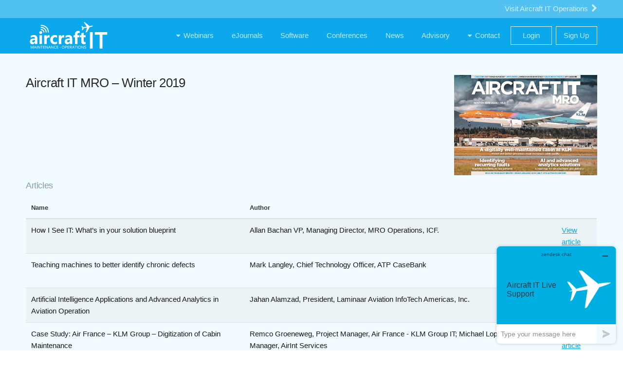

--- FILE ---
content_type: text/html; charset=UTF-8
request_url: https://www.aircraftit.com/ejournals/aircraft-it-mro-winter-2019/?area=mro
body_size: 9045
content:

<!DOCTYPE HTML>
<!--
	Apex by Pixelarity
	pixelarity.com | hello@pixelarity.com
	License: pixelarity.com/license
-->
<html>
	<head>
		<!-- Global site tag (gtag.js) - Google Analytics -->
		<script async src="https://www.googletagmanager.com/gtag/js?id=UA-143950010-1"></script>
		<script>
		window.dataLayer = window.dataLayer || [];
		function gtag(){dataLayer.push(arguments);}
		gtag('js', new Date());

		gtag('config', 'UA-143950010-1');
		</script>

		<meta charset="utf-8" />
		<meta name="viewport" content="width=device-width, initial-scale=1, user-scalable=no" />
		<meta name="description" content="" />
        <meta name="keywords" content="" />
        <meta name='robots' content='max-image-preview:large' />
<link rel='dns-prefetch' href='//platform.twitter.com' />
<link rel="alternate" type="application/rss+xml" title="Aircraft IT &raquo; Aircraft IT MRO &#8211; Winter 2019 Comments Feed" href="https://www.aircraftit.com/ejournals/aircraft-it-mro-winter-2019/feed/" />
<style id='wp-img-auto-sizes-contain-inline-css' type='text/css'>
img:is([sizes=auto i],[sizes^="auto," i]){contain-intrinsic-size:3000px 1500px}
/*# sourceURL=wp-img-auto-sizes-contain-inline-css */
</style>
<link rel='stylesheet' id='adsanity-default-css-css' href='https://www.aircraftit.com/wp-content/plugins/adsanity/dist/css/widget-default.css?ver=1.9' type='text/css' media='screen' />
<style id='wp-block-library-inline-css' type='text/css'>
:root{--wp-block-synced-color:#7a00df;--wp-block-synced-color--rgb:122,0,223;--wp-bound-block-color:var(--wp-block-synced-color);--wp-editor-canvas-background:#ddd;--wp-admin-theme-color:#007cba;--wp-admin-theme-color--rgb:0,124,186;--wp-admin-theme-color-darker-10:#006ba1;--wp-admin-theme-color-darker-10--rgb:0,107,160.5;--wp-admin-theme-color-darker-20:#005a87;--wp-admin-theme-color-darker-20--rgb:0,90,135;--wp-admin-border-width-focus:2px}@media (min-resolution:192dpi){:root{--wp-admin-border-width-focus:1.5px}}.wp-element-button{cursor:pointer}:root .has-very-light-gray-background-color{background-color:#eee}:root .has-very-dark-gray-background-color{background-color:#313131}:root .has-very-light-gray-color{color:#eee}:root .has-very-dark-gray-color{color:#313131}:root .has-vivid-green-cyan-to-vivid-cyan-blue-gradient-background{background:linear-gradient(135deg,#00d084,#0693e3)}:root .has-purple-crush-gradient-background{background:linear-gradient(135deg,#34e2e4,#4721fb 50%,#ab1dfe)}:root .has-hazy-dawn-gradient-background{background:linear-gradient(135deg,#faaca8,#dad0ec)}:root .has-subdued-olive-gradient-background{background:linear-gradient(135deg,#fafae1,#67a671)}:root .has-atomic-cream-gradient-background{background:linear-gradient(135deg,#fdd79a,#004a59)}:root .has-nightshade-gradient-background{background:linear-gradient(135deg,#330968,#31cdcf)}:root .has-midnight-gradient-background{background:linear-gradient(135deg,#020381,#2874fc)}:root{--wp--preset--font-size--normal:16px;--wp--preset--font-size--huge:42px}.has-regular-font-size{font-size:1em}.has-larger-font-size{font-size:2.625em}.has-normal-font-size{font-size:var(--wp--preset--font-size--normal)}.has-huge-font-size{font-size:var(--wp--preset--font-size--huge)}.has-text-align-center{text-align:center}.has-text-align-left{text-align:left}.has-text-align-right{text-align:right}.has-fit-text{white-space:nowrap!important}#end-resizable-editor-section{display:none}.aligncenter{clear:both}.items-justified-left{justify-content:flex-start}.items-justified-center{justify-content:center}.items-justified-right{justify-content:flex-end}.items-justified-space-between{justify-content:space-between}.screen-reader-text{border:0;clip-path:inset(50%);height:1px;margin:-1px;overflow:hidden;padding:0;position:absolute;width:1px;word-wrap:normal!important}.screen-reader-text:focus{background-color:#ddd;clip-path:none;color:#444;display:block;font-size:1em;height:auto;left:5px;line-height:normal;padding:15px 23px 14px;text-decoration:none;top:5px;width:auto;z-index:100000}html :where(.has-border-color){border-style:solid}html :where([style*=border-top-color]){border-top-style:solid}html :where([style*=border-right-color]){border-right-style:solid}html :where([style*=border-bottom-color]){border-bottom-style:solid}html :where([style*=border-left-color]){border-left-style:solid}html :where([style*=border-width]){border-style:solid}html :where([style*=border-top-width]){border-top-style:solid}html :where([style*=border-right-width]){border-right-style:solid}html :where([style*=border-bottom-width]){border-bottom-style:solid}html :where([style*=border-left-width]){border-left-style:solid}html :where(img[class*=wp-image-]){height:auto;max-width:100%}:where(figure){margin:0 0 1em}html :where(.is-position-sticky){--wp-admin--admin-bar--position-offset:var(--wp-admin--admin-bar--height,0px)}@media screen and (max-width:600px){html :where(.is-position-sticky){--wp-admin--admin-bar--position-offset:0px}}

/*# sourceURL=wp-block-library-inline-css */
</style><style id='global-styles-inline-css' type='text/css'>
:root{--wp--preset--aspect-ratio--square: 1;--wp--preset--aspect-ratio--4-3: 4/3;--wp--preset--aspect-ratio--3-4: 3/4;--wp--preset--aspect-ratio--3-2: 3/2;--wp--preset--aspect-ratio--2-3: 2/3;--wp--preset--aspect-ratio--16-9: 16/9;--wp--preset--aspect-ratio--9-16: 9/16;--wp--preset--color--black: #000000;--wp--preset--color--cyan-bluish-gray: #abb8c3;--wp--preset--color--white: #ffffff;--wp--preset--color--pale-pink: #f78da7;--wp--preset--color--vivid-red: #cf2e2e;--wp--preset--color--luminous-vivid-orange: #ff6900;--wp--preset--color--luminous-vivid-amber: #fcb900;--wp--preset--color--light-green-cyan: #7bdcb5;--wp--preset--color--vivid-green-cyan: #00d084;--wp--preset--color--pale-cyan-blue: #8ed1fc;--wp--preset--color--vivid-cyan-blue: #0693e3;--wp--preset--color--vivid-purple: #9b51e0;--wp--preset--gradient--vivid-cyan-blue-to-vivid-purple: linear-gradient(135deg,rgb(6,147,227) 0%,rgb(155,81,224) 100%);--wp--preset--gradient--light-green-cyan-to-vivid-green-cyan: linear-gradient(135deg,rgb(122,220,180) 0%,rgb(0,208,130) 100%);--wp--preset--gradient--luminous-vivid-amber-to-luminous-vivid-orange: linear-gradient(135deg,rgb(252,185,0) 0%,rgb(255,105,0) 100%);--wp--preset--gradient--luminous-vivid-orange-to-vivid-red: linear-gradient(135deg,rgb(255,105,0) 0%,rgb(207,46,46) 100%);--wp--preset--gradient--very-light-gray-to-cyan-bluish-gray: linear-gradient(135deg,rgb(238,238,238) 0%,rgb(169,184,195) 100%);--wp--preset--gradient--cool-to-warm-spectrum: linear-gradient(135deg,rgb(74,234,220) 0%,rgb(151,120,209) 20%,rgb(207,42,186) 40%,rgb(238,44,130) 60%,rgb(251,105,98) 80%,rgb(254,248,76) 100%);--wp--preset--gradient--blush-light-purple: linear-gradient(135deg,rgb(255,206,236) 0%,rgb(152,150,240) 100%);--wp--preset--gradient--blush-bordeaux: linear-gradient(135deg,rgb(254,205,165) 0%,rgb(254,45,45) 50%,rgb(107,0,62) 100%);--wp--preset--gradient--luminous-dusk: linear-gradient(135deg,rgb(255,203,112) 0%,rgb(199,81,192) 50%,rgb(65,88,208) 100%);--wp--preset--gradient--pale-ocean: linear-gradient(135deg,rgb(255,245,203) 0%,rgb(182,227,212) 50%,rgb(51,167,181) 100%);--wp--preset--gradient--electric-grass: linear-gradient(135deg,rgb(202,248,128) 0%,rgb(113,206,126) 100%);--wp--preset--gradient--midnight: linear-gradient(135deg,rgb(2,3,129) 0%,rgb(40,116,252) 100%);--wp--preset--font-size--small: 13px;--wp--preset--font-size--medium: 20px;--wp--preset--font-size--large: 36px;--wp--preset--font-size--x-large: 42px;--wp--preset--spacing--20: 0.44rem;--wp--preset--spacing--30: 0.67rem;--wp--preset--spacing--40: 1rem;--wp--preset--spacing--50: 1.5rem;--wp--preset--spacing--60: 2.25rem;--wp--preset--spacing--70: 3.38rem;--wp--preset--spacing--80: 5.06rem;--wp--preset--shadow--natural: 6px 6px 9px rgba(0, 0, 0, 0.2);--wp--preset--shadow--deep: 12px 12px 50px rgba(0, 0, 0, 0.4);--wp--preset--shadow--sharp: 6px 6px 0px rgba(0, 0, 0, 0.2);--wp--preset--shadow--outlined: 6px 6px 0px -3px rgb(255, 255, 255), 6px 6px rgb(0, 0, 0);--wp--preset--shadow--crisp: 6px 6px 0px rgb(0, 0, 0);}:where(.is-layout-flex){gap: 0.5em;}:where(.is-layout-grid){gap: 0.5em;}body .is-layout-flex{display: flex;}.is-layout-flex{flex-wrap: wrap;align-items: center;}.is-layout-flex > :is(*, div){margin: 0;}body .is-layout-grid{display: grid;}.is-layout-grid > :is(*, div){margin: 0;}:where(.wp-block-columns.is-layout-flex){gap: 2em;}:where(.wp-block-columns.is-layout-grid){gap: 2em;}:where(.wp-block-post-template.is-layout-flex){gap: 1.25em;}:where(.wp-block-post-template.is-layout-grid){gap: 1.25em;}.has-black-color{color: var(--wp--preset--color--black) !important;}.has-cyan-bluish-gray-color{color: var(--wp--preset--color--cyan-bluish-gray) !important;}.has-white-color{color: var(--wp--preset--color--white) !important;}.has-pale-pink-color{color: var(--wp--preset--color--pale-pink) !important;}.has-vivid-red-color{color: var(--wp--preset--color--vivid-red) !important;}.has-luminous-vivid-orange-color{color: var(--wp--preset--color--luminous-vivid-orange) !important;}.has-luminous-vivid-amber-color{color: var(--wp--preset--color--luminous-vivid-amber) !important;}.has-light-green-cyan-color{color: var(--wp--preset--color--light-green-cyan) !important;}.has-vivid-green-cyan-color{color: var(--wp--preset--color--vivid-green-cyan) !important;}.has-pale-cyan-blue-color{color: var(--wp--preset--color--pale-cyan-blue) !important;}.has-vivid-cyan-blue-color{color: var(--wp--preset--color--vivid-cyan-blue) !important;}.has-vivid-purple-color{color: var(--wp--preset--color--vivid-purple) !important;}.has-black-background-color{background-color: var(--wp--preset--color--black) !important;}.has-cyan-bluish-gray-background-color{background-color: var(--wp--preset--color--cyan-bluish-gray) !important;}.has-white-background-color{background-color: var(--wp--preset--color--white) !important;}.has-pale-pink-background-color{background-color: var(--wp--preset--color--pale-pink) !important;}.has-vivid-red-background-color{background-color: var(--wp--preset--color--vivid-red) !important;}.has-luminous-vivid-orange-background-color{background-color: var(--wp--preset--color--luminous-vivid-orange) !important;}.has-luminous-vivid-amber-background-color{background-color: var(--wp--preset--color--luminous-vivid-amber) !important;}.has-light-green-cyan-background-color{background-color: var(--wp--preset--color--light-green-cyan) !important;}.has-vivid-green-cyan-background-color{background-color: var(--wp--preset--color--vivid-green-cyan) !important;}.has-pale-cyan-blue-background-color{background-color: var(--wp--preset--color--pale-cyan-blue) !important;}.has-vivid-cyan-blue-background-color{background-color: var(--wp--preset--color--vivid-cyan-blue) !important;}.has-vivid-purple-background-color{background-color: var(--wp--preset--color--vivid-purple) !important;}.has-black-border-color{border-color: var(--wp--preset--color--black) !important;}.has-cyan-bluish-gray-border-color{border-color: var(--wp--preset--color--cyan-bluish-gray) !important;}.has-white-border-color{border-color: var(--wp--preset--color--white) !important;}.has-pale-pink-border-color{border-color: var(--wp--preset--color--pale-pink) !important;}.has-vivid-red-border-color{border-color: var(--wp--preset--color--vivid-red) !important;}.has-luminous-vivid-orange-border-color{border-color: var(--wp--preset--color--luminous-vivid-orange) !important;}.has-luminous-vivid-amber-border-color{border-color: var(--wp--preset--color--luminous-vivid-amber) !important;}.has-light-green-cyan-border-color{border-color: var(--wp--preset--color--light-green-cyan) !important;}.has-vivid-green-cyan-border-color{border-color: var(--wp--preset--color--vivid-green-cyan) !important;}.has-pale-cyan-blue-border-color{border-color: var(--wp--preset--color--pale-cyan-blue) !important;}.has-vivid-cyan-blue-border-color{border-color: var(--wp--preset--color--vivid-cyan-blue) !important;}.has-vivid-purple-border-color{border-color: var(--wp--preset--color--vivid-purple) !important;}.has-vivid-cyan-blue-to-vivid-purple-gradient-background{background: var(--wp--preset--gradient--vivid-cyan-blue-to-vivid-purple) !important;}.has-light-green-cyan-to-vivid-green-cyan-gradient-background{background: var(--wp--preset--gradient--light-green-cyan-to-vivid-green-cyan) !important;}.has-luminous-vivid-amber-to-luminous-vivid-orange-gradient-background{background: var(--wp--preset--gradient--luminous-vivid-amber-to-luminous-vivid-orange) !important;}.has-luminous-vivid-orange-to-vivid-red-gradient-background{background: var(--wp--preset--gradient--luminous-vivid-orange-to-vivid-red) !important;}.has-very-light-gray-to-cyan-bluish-gray-gradient-background{background: var(--wp--preset--gradient--very-light-gray-to-cyan-bluish-gray) !important;}.has-cool-to-warm-spectrum-gradient-background{background: var(--wp--preset--gradient--cool-to-warm-spectrum) !important;}.has-blush-light-purple-gradient-background{background: var(--wp--preset--gradient--blush-light-purple) !important;}.has-blush-bordeaux-gradient-background{background: var(--wp--preset--gradient--blush-bordeaux) !important;}.has-luminous-dusk-gradient-background{background: var(--wp--preset--gradient--luminous-dusk) !important;}.has-pale-ocean-gradient-background{background: var(--wp--preset--gradient--pale-ocean) !important;}.has-electric-grass-gradient-background{background: var(--wp--preset--gradient--electric-grass) !important;}.has-midnight-gradient-background{background: var(--wp--preset--gradient--midnight) !important;}.has-small-font-size{font-size: var(--wp--preset--font-size--small) !important;}.has-medium-font-size{font-size: var(--wp--preset--font-size--medium) !important;}.has-large-font-size{font-size: var(--wp--preset--font-size--large) !important;}.has-x-large-font-size{font-size: var(--wp--preset--font-size--x-large) !important;}
/*# sourceURL=global-styles-inline-css */
</style>

<style id='classic-theme-styles-inline-css' type='text/css'>
/*! This file is auto-generated */
.wp-block-button__link{color:#fff;background-color:#32373c;border-radius:9999px;box-shadow:none;text-decoration:none;padding:calc(.667em + 2px) calc(1.333em + 2px);font-size:1.125em}.wp-block-file__button{background:#32373c;color:#fff;text-decoration:none}
/*# sourceURL=/wp-includes/css/classic-themes.min.css */
</style>
<link rel='stylesheet' id='main-css' href='https://www.aircraftit.com/wp-content/themes/aircraftit-apex/assets/css/main.css?ver=1.0' type='text/css' media='all' />
<style id='akismet-widget-style-inline-css' type='text/css'>

			.a-stats {
				--akismet-color-mid-green: #357b49;
				--akismet-color-white: #fff;
				--akismet-color-light-grey: #f6f7f7;

				max-width: 350px;
				width: auto;
			}

			.a-stats * {
				all: unset;
				box-sizing: border-box;
			}

			.a-stats strong {
				font-weight: 600;
			}

			.a-stats a.a-stats__link,
			.a-stats a.a-stats__link:visited,
			.a-stats a.a-stats__link:active {
				background: var(--akismet-color-mid-green);
				border: none;
				box-shadow: none;
				border-radius: 8px;
				color: var(--akismet-color-white);
				cursor: pointer;
				display: block;
				font-family: -apple-system, BlinkMacSystemFont, 'Segoe UI', 'Roboto', 'Oxygen-Sans', 'Ubuntu', 'Cantarell', 'Helvetica Neue', sans-serif;
				font-weight: 500;
				padding: 12px;
				text-align: center;
				text-decoration: none;
				transition: all 0.2s ease;
			}

			/* Extra specificity to deal with TwentyTwentyOne focus style */
			.widget .a-stats a.a-stats__link:focus {
				background: var(--akismet-color-mid-green);
				color: var(--akismet-color-white);
				text-decoration: none;
			}

			.a-stats a.a-stats__link:hover {
				filter: brightness(110%);
				box-shadow: 0 4px 12px rgba(0, 0, 0, 0.06), 0 0 2px rgba(0, 0, 0, 0.16);
			}

			.a-stats .count {
				color: var(--akismet-color-white);
				display: block;
				font-size: 1.5em;
				line-height: 1.4;
				padding: 0 13px;
				white-space: nowrap;
			}
		
/*# sourceURL=akismet-widget-style-inline-css */
</style>
<link rel="canonical" href="https://www.aircraftit.com/ejournals/aircraft-it-mro-winter-2019/" />
<meta name="twitter:widgets:link-color" content="#737373"><meta name="twitter:widgets:border-color" content="#e5e5e5"><meta name="twitter:partner" content="tfwp"><link rel="icon" href="https://www.aircraftit.com/wp-content/uploads/2019/08/cropped-Favicon-icon-large-1-32x32.jpg" sizes="32x32" />
<link rel="icon" href="https://www.aircraftit.com/wp-content/uploads/2019/08/cropped-Favicon-icon-large-1-192x192.jpg" sizes="192x192" />
<link rel="apple-touch-icon" href="https://www.aircraftit.com/wp-content/uploads/2019/08/cropped-Favicon-icon-large-1-180x180.jpg" />
<meta name="msapplication-TileImage" content="https://www.aircraftit.com/wp-content/uploads/2019/08/cropped-Favicon-icon-large-1-270x270.jpg" />

<meta name="twitter:card" content="summary"><meta name="twitter:title" content="Aircraft IT MRO &#8211; Winter 2019">
		<style type="text/css" id="wp-custom-css">
			.grecaptcha-badge { 
    visibility: hidden;
}

.wpcf7-response-output {
    color: #74b84a !important;
}		</style>
		                <title>Aircraft IT MRO &#8211; Winter 2019</title>
        	</head>
	<body class="wp-singular ejournal-template-default single single-ejournal postid-72170 wp-theme-aircraftit-apex mro" data-crm-uri="https://crm.aircraftit.com" data-api-uri="https://api.aircraftit.com" data-portal-uri="https://portal.aircraftit.com" class="is-preload">
		<header id="header" class="mro-background">
			<div class="up-header-section mro-background">
				<div class="inner">
					<a class="switch-section-link" href="/ops">
						Visit Aircraft IT Operations						<i class="fa fa-chevron-right icon-arrow-right"></i> 
					</a>
				</div>
			</div>
			<div class="inner down-header-section">
				<a  class="logo" href="/mro">
					<img src="https://www.aircraftit.com/wp-content/themes/aircraftit-apex/images/logo/logo.svg" height="70" alt="aircraftit logo">
				</a>
				<nav id="nav" class="navigation mro-background">
						<ul id="menu-mro-header-menu" class="navbar-nav mr-auto"><li id="menu-item-60437" class="menu-item menu-item-type-custom menu-item-object-custom menu-item-has-children menu-item-60437"><a><span class="mx-2">Webinars</span></a>
<ul class="sub-menu">
	<li id="menu-item-60379" class="menu-item menu-item-type-post_type menu-item-object-page menu-item-60379"><a href="https://www.aircraftit.com/mro/upcoming/"><span class="mx-2">Upcoming</span></a></li>
	<li id="menu-item-60372" class="menu-item menu-item-type-post_type menu-item-object-page menu-item-60372"><a href="https://www.aircraftit.com/mro/on-demand/"><span class="mx-2">On-Demand</span></a></li>
</ul>
</li>
<li id="menu-item-60353" class="menu-item menu-item-type-post_type menu-item-object-page menu-item-60353"><a href="https://www.aircraftit.com/mro/ejournals/"><span class="mx-2">eJournals</span></a></li>
<li id="menu-item-64392" class="menu-item menu-item-type-post_type menu-item-object-page menu-item-64392"><a href="https://www.aircraftit.com/mro/software/"><span class="mx-2">Software</span></a></li>
<li id="menu-item-60355" class="menu-item menu-item-type-post_type menu-item-object-page menu-item-60355"><a href="https://www.aircraftit.com/mro/conferences/"><span class="mx-2">Conferences</span></a></li>
<li id="menu-item-62338" class="menu-item menu-item-type-post_type menu-item-object-page menu-item-62338"><a href="https://www.aircraftit.com/mro/news/"><span class="mx-2">News</span></a></li>
<li id="menu-item-60453" class="menu-item menu-item-type-post_type menu-item-object-page menu-item-60453"><a href="https://www.aircraftit.com/mro/advisory/"><span class="mx-2">Advisory</span></a></li>
<li id="menu-item-62337" class="menu-item menu-item-type-custom menu-item-object-custom menu-item-has-children menu-item-62337"><a><span class="mx-2">Contact</span></a>
<ul class="sub-menu">
	<li id="menu-item-64786" class="menu-item menu-item-type-post_type menu-item-object-page menu-item-64786"><a href="https://www.aircraftit.com/mro/vendor-sign-up/"><span class="mx-2">Vendor Sign Up</span></a></li>
	<li id="menu-item-60454" class="menu-item menu-item-type-post_type menu-item-object-page menu-item-60454"><a href="https://www.aircraftit.com/mro/contact/"><span class="mx-2">Contact Us</span></a></li>
</ul>
</li>
<li id="menu-item-60418" class="menu-item menu-item-type-custom menu-item-object-custom menu-item-60418"><a href="https://portal.aircraftit.com/?area=mro"><span class="mx-2">Login</span></a></li>
<li id="menu-item-60460" class="menu-item menu-item-type-post_type menu-item-object-page menu-item-60460"><a href="https://www.aircraftit.com/mro/sign-up/"><span class="mx-2">Sign Up</span></a></li>
</ul>				</nav>
			</div>
		</header>
<div id="main" class="container">
	<div id="ejournal" class="inner shrink" data-crm-guid="f105baa6-61c0-4fcc-bc71-0faaa38f7927" >
		<div id="content">
			<h2 id="ejournal-title">Aircraft IT MRO &#8211; Winter 2019</h2>
		</div>
		<div>
			<img class="single-ejournal-cover-image" alt="Aircraft IT MRO &#8211; Winter 2019 Cover" />
		</div>
	</div>

	<div class="inner">
		<div id="content">
			<h3>Articles</h3>
			<div class="table-wrapper">
				<table>
					<thead>
						<tr>
							<th>Name</th>
							<th>Author</th>
							<th></th>
						</tr>
					</thead>
					<tbody>
													<tr>
								<td>How I See IT: What’s in your solution blueprint</td>
								<td>Allan Bachan VP, Managing Director, MRO Operations, ICF.</td>
								<td><a href="https://www.aircraftit.com/articles/how-i-see-it-whats-in-your-solution-blueprint/?area=mro">View article<a></td>
							</tr>
													<tr>
								<td>Teaching machines to  better identify chronic defects</td>
								<td>Mark Langley, Chief Technology Officer, ATP CaseBank</td>
								<td><a href="https://www.aircraftit.com/articles/teaching-machines-to-better-identify-chronic-defects/?area=mro">View article<a></td>
							</tr>
													<tr>
								<td>Artificial Intelligence Applications and Advanced Analytics in Aviation Operation</td>
								<td>Jahan Alamzad, President, Laminaar Aviation InfoTech Americas, Inc.</td>
								<td><a href="https://www.aircraftit.com/articles/artificial-intelligence-applications-and-advanced-analytics-in-aviation-operation/?area=mro">View article<a></td>
							</tr>
													<tr>
								<td>Case Study: Air France &#8211; KLM Group &#8211; Digitization of Cabin Maintenance</td>
								<td>Remco Groeneweg, Project Manager, Air France - KLM Group IT; Michael Lopez, Sales Manager,  AirInt Services</td>
								<td><a href="https://www.aircraftit.com/articles/case-study-air-france-klm-group-digitization-of-cabin-maintenance/?area=mro">View article<a></td>
							</tr>
											</tbody>
				</table>
			</div>
		</div>
	</div>

		<div class="inner bottom-indent">
		<div id="content">
			<div class="full-width">
				<div class="inner">
					<div id="content" class="indent">
						<h3>Comments (0)</h3>
													<p>There are currently no comments about this eJournal.</p>
												
<div id="comments" class="comments-area">

			
		<div v-if="userData != null" v-cloak>
				<div id="respond" class="comment-respond">
		<h3 id="reply-title" class="comment-reply-title">Leave a Reply <small><a rel="nofollow" id="cancel-comment-reply-link" href="/ejournals/aircraft-it-mro-winter-2019/?area=mro#respond" style="display:none;">Cancel reply</a></small></h3><form action="https://www.aircraftit.com/wp-comments-post.php" method="post" id="commentform" class="comment-form"><p class="comment-notes"><span id="email-notes">Your email address will not be published.</span> <span class="required-field-message">Required fields are marked <span class="required">*</span></span></p><p class="comment-form-comment"><label for="comment">Comment <span class="required">*</span></label> <textarea id="comment" name="comment" cols="45" rows="8" maxlength="65525" required></textarea></p><p class="comment-form-author"><label for="author">Name</label> <input id="author" name="author" type="text" value="" size="30" maxlength="245" autocomplete="name" /></p>
<p class="comment-form-email"><label for="email">Email</label> <input id="email" name="email" type="email" value="" size="30" maxlength="100" aria-describedby="email-notes" autocomplete="email" /></p>
<p class="comment-form-url"><label for="url">Website</label> <input id="url" name="url" type="url" value="" size="30" maxlength="200" autocomplete="url" /></p>
<p class="aiowps-captcha hide-when-displaying-tfa-input"><label for="aiowps-captcha-answer">Please enter an answer in digits:</label><div class="aiowps-captcha-equation hide-when-displaying-tfa-input"><strong>eight &#8722; four = <input type="hidden" name="aiowps-captcha-string-info" class="aiowps-captcha-string-info" value="bxy2x7us5s" /><input type="hidden" name="aiowps-captcha-temp-string" class="aiowps-captcha-temp-string" value="1769449331" /><input type="text" size="2" class="aiowps-captcha-answer" name="aiowps-captcha-answer" value="" autocomplete="off" /></strong></div></p><p class="form-submit"><input name="submit" type="submit" id="submit" class="submit" value="Post Comment" /> <input type='hidden' name='comment_post_ID' value='72170' id='comment_post_ID' />
<input type='hidden' name='comment_parent' id='comment_parent' value='0' />
</p> <p class="comment-form-aios-antibot-keys"><input type="hidden" name="vyln9je3" value="c8jhjpw1yq69" ><input type="hidden" name="3s5138wz" value="3lwe9cogpmtm" ><input type="hidden" name="o940gkyo" value="ajpo6r087amw" ><input type="hidden" name="eenzu0aj" value="60w7yb44p5ll" ><input type="hidden" name="aios_antibot_keys_expiry" id="aios_antibot_keys_expiry" value="1769817600"></p><p style="display: none;"><input type="hidden" id="akismet_comment_nonce" name="akismet_comment_nonce" value="a6f3538f05" /></p><p style="display: none !important;" class="akismet-fields-container" data-prefix="ak_"><label>&#916;<textarea name="ak_hp_textarea" cols="45" rows="8" maxlength="100"></textarea></label><input type="hidden" id="ak_js_1" name="ak_js" value="133"/><script>document.getElementById( "ak_js_1" ).setAttribute( "value", ( new Date() ).getTime() );</script></p></form>	</div><!-- #respond -->
			</div>

		<div v-else>
			<p>To post a comment, please <a href="https://portal.aircraftit.com/?area=mro/?redirect=https://www.aircraftit.com/ejournals/aircraft-it-mro-winter-2019/#Login" >login</a> or <a href="/subscribe">subscribe</a>.</p>
		</div>
	</div>
</div>					</div>
				</div>
			</div>
		</div>
	</div>
</div>

		<!-- Footer -->
        <footer id="footer" class="mro-background">
				<div class="inner">
					<div class="content">
						<section>
							<header>
								<h2>Aircraft IT </h2>
							</header>
							<ul class="alt">
								<li><a href="/mro/upcoming">Webinars</a></li>
								<li><a href="/mro/ejournals">eJournals</a></li>
								<li><a href="/mro/software">Software Search</a></li>
								<li><a href="/mro/conferences">Conferences</a></li>
								<li><a href="/mro/advisory">Advisory</a></li>
								<li><a href="/mro/news">News</a></li>
								<li><a href="/mro/vendor-sign-up">Vendor Sign up</a></li>
								<li><a href="/ops">OPS</a></li>
							</ul>
						</section>
						<section>
							<header>
								<h2>Company</h2>
							</header>
							<ul class="alt">
								<li><a href="/about">About</a></li>
								<li><a href="/terms-and-conditions">Terms and conditions</a></li>
								<li><a href="/privacy">Privacy</a></li>
								<li><a href="/aircraft-it-whitelist-instructions">Email Whitelist Instructions</a></li>
							</ul>
						</section>
						<section>
							<header>
								<h2>Contact</h2>
							</header>
							<ul class="contact-icons">
								<li class="icon fa-map-marker mro">
									<address>
										Aircraft IT, Aviation House,<br />
										The Street, Poynings,<br />
										BN45 7AQ UK
									</address>
								</li>
								<li class="icon fa-envelope mro">
									ed.haskey@aircraftit.com
								</li>
								<li class="icon fa-phone mro">
									+44 1273 454 235
								</li>
								<li class="icon fa-twitter mro">
									twitter.com/aircraftit
								</li>
								<li class="icon fa-linkedin mro">
									linkedin.com/company/aircraft-it
								</li>
							</ul>
						</section>
					</div>
					<div class="copyright">
						&copy; Aircraft IT Limited. All rights reserved.
					</div>
				</div>
			</footer>
			<script type="speculationrules">
{"prefetch":[{"source":"document","where":{"and":[{"href_matches":"/*"},{"not":{"href_matches":["/wp-*.php","/wp-admin/*","/wp-content/uploads/*","/wp-content/*","/wp-content/plugins/*","/wp-content/themes/aircraftit-apex/*","/*\\?(.+)"]}},{"not":{"selector_matches":"a[rel~=\"nofollow\"]"}},{"not":{"selector_matches":".no-prefetch, .no-prefetch a"}}]},"eagerness":"conservative"}]}
</script>
<!--Embed from Zendesk Chat Chat Wordpress Plugin v1.4.18-->
    <!--Start of Zopim Live Chat Script-->
    <script type="text/javascript">
    window.$zopim||(function(d,s){var z=$zopim=function(c){z._.push(c)},$=z.s=
    d.createElement(s),e=d.getElementsByTagName(s)[0];z.set=function(o){z.set.
      _.push(o)};z._=[];z.set._=[];$.async=!0;$.setAttribute('charset','utf-8');
      $.src='//v2.zopim.com/?2Ma0eHtbDU8FPwnVmtW53A9Zum7PEgu5';z.t=+new Date;$.
      type='text/javascript';e.parentNode.insertBefore($,e)})(document,'script');
      </script><script>$zopim( function() {
})</script><!--End of Zendesk Chat Script--><script type="text/javascript" src="https://www.aircraftit.com/wp-includes/js/dist/vendor/moment.min.js?ver=2.30.1" id="moment-js"></script>
<script type="text/javascript" id="moment-js-after">
/* <![CDATA[ */
moment.updateLocale( 'en_US', {"months":["January","February","March","April","May","June","July","August","September","October","November","December"],"monthsShort":["Jan","Feb","Mar","Apr","May","Jun","Jul","Aug","Sep","Oct","Nov","Dec"],"weekdays":["Sunday","Monday","Tuesday","Wednesday","Thursday","Friday","Saturday"],"weekdaysShort":["Sun","Mon","Tue","Wed","Thu","Fri","Sat"],"week":{"dow":1},"longDateFormat":{"LT":"g:i a","LTS":null,"L":null,"LL":"F j, Y","LLL":"F j, Y g:i a","LLLL":null}} );
//# sourceURL=moment-js-after
/* ]]> */
</script>
<script type="text/javascript" src="https://www.aircraftit.com/wp-content/themes/aircraftit-apex/assets/node_modules/moment-timezone/builds/moment-timezone-with-data.min.js?ver=1" id="moment-timezone-js"></script>
<script type="text/javascript" src="https://www.aircraftit.com/wp-content/themes/aircraftit-apex/assets/node_modules/es6-promise/dist/es6-promise.min.js?ver=1" id="promise-polyfill-js"></script>
<script type="text/javascript" src="https://www.aircraftit.com/wp-content/themes/aircraftit-apex/assets/node_modules/es6-promise/dist/es6-promise.auto.min.js?ver=1" id="promise-polyfill-auto-js"></script>
<script type="text/javascript" src="https://www.aircraftit.com/wp-content/themes/aircraftit-apex/assets/node_modules/vue/dist/vue.min.js?ver=1" id="vue-js"></script>
<script type="text/javascript" src="https://www.aircraftit.com/wp-content/themes/aircraftit-apex/assets/node_modules/vue-resource/dist/vue-resource.min.js?ver=1" id="vue-resource-js"></script>
<script type="text/javascript" src="https://www.aircraftit.com/wp-content/themes/aircraftit-apex/assets/node_modules/vue-preview/dist/vue-preview.min.js?ver=1.1" id="vue-preview-js"></script>
<script type="text/javascript" src="https://www.aircraftit.com/wp-content/themes/aircraftit-apex/assets/node_modules/odata/o.min.js?ver=1" id="odata-js"></script>
<script type="text/javascript" src="https://www.aircraftit.com/wp-includes/js/jquery/jquery.min.js?ver=3.7.1" id="jquery-core-js"></script>
<script type="text/javascript" src="https://www.aircraftit.com/wp-includes/js/jquery/jquery-migrate.min.js?ver=3.4.1" id="jquery-migrate-js"></script>
<script type="text/javascript" src="https://www.aircraftit.com/wp-content/themes/aircraftit-apex/assets/js/page/repository.js?ver=1" id="repository-js"></script>
<script type="text/javascript" src="https://www.aircraftit.com/wp-content/themes/aircraftit-apex/assets/js/page/ejournal.js?ver=1" id="single-ejournal-js"></script>
<script type="text/javascript" id="adsanity_gati-js-extra">
/* <![CDATA[ */
var ADSANITY_GATI = {"ua_code":"UA-143950010-1"};
//# sourceURL=adsanity_gati-js-extra
/* ]]> */
</script>
<script type="text/javascript" src="https://www.aircraftit.com/wp-content/plugins/adsanity-google-analytics-tracking-integration/public/js/adsanity-gati-public.js?ver=1.3.1" id="adsanity_gati-js"></script>
<script type="text/javascript" src="https://www.aircraftit.com/wp-content/themes/aircraftit-apex/assets/js/jquery.dropotron.min.js?ver=1" id="dropotron-js"></script>
<script type="text/javascript" src="https://www.aircraftit.com/wp-content/themes/aircraftit-apex/assets/js/browser.min.js?ver=1" id="browser-js"></script>
<script type="text/javascript" src="https://www.aircraftit.com/wp-content/themes/aircraftit-apex/assets/js/breakpoints.min.js?ver=1" id="breakpoints-js"></script>
<script type="text/javascript" src="https://www.aircraftit.com/wp-content/themes/aircraftit-apex/assets/js/util.js?ver=1" id="util-js"></script>
<script type="text/javascript" src="https://www.aircraftit.com/wp-content/themes/aircraftit-apex/assets/js/main.js?ver=1" id="mainjs-js"></script>
<script type="text/javascript" src="https://www.aircraftit.com/wp-content/themes/aircraftit-apex/assets/js/header.js?ver=1" id="header-js"></script>
<script type="text/javascript" id="twitter-wjs-js-extra">
/* <![CDATA[ */
window.twttr=(function(w){t=w.twttr||{};t._e=[];t.ready=function(f){t._e.push(f);};return t;}(window));
//# sourceURL=twitter-wjs-js-extra
/* ]]> */
</script>
<script type="text/javascript" id="twitter-wjs" async defer src="https://platform.twitter.com/widgets.js" charset="utf-8"></script>
<script type="text/javascript" src="https://www.google.com/recaptcha/api.js?render=6LepUWMeAAAAALuXdpUvz96beNKGhVkFsUhWCZPc&amp;ver=3.0" id="google-recaptcha-js"></script>
<script type="text/javascript" src="https://www.aircraftit.com/wp-includes/js/dist/vendor/wp-polyfill.min.js?ver=3.15.0" id="wp-polyfill-js"></script>
<script type="text/javascript" id="wpcf7-recaptcha-js-before">
/* <![CDATA[ */
var wpcf7_recaptcha = {
    "sitekey": "6LepUWMeAAAAALuXdpUvz96beNKGhVkFsUhWCZPc",
    "actions": {
        "homepage": "homepage",
        "contactform": "contactform"
    }
};
//# sourceURL=wpcf7-recaptcha-js-before
/* ]]> */
</script>
<script type="text/javascript" src="https://www.aircraftit.com/wp-content/plugins/contact-form-7/modules/recaptcha/index.js?ver=6.0.6" id="wpcf7-recaptcha-js"></script>
<script type="text/javascript" src="https://www.aircraftit.com/wp-content/themes/aircraftit-apex/assets/js/page/comments.js?ver=1" id="comments-js"></script>
<script type="text/javascript" id="aios-front-js-js-extra">
/* <![CDATA[ */
var AIOS_FRONT = {"ajaxurl":"https://www.aircraftit.com/wp-admin/admin-ajax.php","ajax_nonce":"5bc9667d07"};
//# sourceURL=aios-front-js-js-extra
/* ]]> */
</script>
<script type="text/javascript" src="https://www.aircraftit.com/wp-content/plugins/all-in-one-wp-security-and-firewall/js/wp-security-front-script.js?ver=5.4.1" id="aios-front-js-js"></script>
<script defer type="text/javascript" src="https://www.aircraftit.com/wp-content/plugins/akismet/_inc/akismet-frontend.js?ver=1748358511" id="akismet-frontend-js"></script>
	</body>
</html>

--- FILE ---
content_type: text/html; charset=utf-8
request_url: https://www.google.com/recaptcha/api2/anchor?ar=1&k=6LepUWMeAAAAALuXdpUvz96beNKGhVkFsUhWCZPc&co=aHR0cHM6Ly93d3cuYWlyY3JhZnRpdC5jb206NDQz&hl=en&v=PoyoqOPhxBO7pBk68S4YbpHZ&size=invisible&anchor-ms=20000&execute-ms=30000&cb=3mpwuxnimkmx
body_size: 48729
content:
<!DOCTYPE HTML><html dir="ltr" lang="en"><head><meta http-equiv="Content-Type" content="text/html; charset=UTF-8">
<meta http-equiv="X-UA-Compatible" content="IE=edge">
<title>reCAPTCHA</title>
<style type="text/css">
/* cyrillic-ext */
@font-face {
  font-family: 'Roboto';
  font-style: normal;
  font-weight: 400;
  font-stretch: 100%;
  src: url(//fonts.gstatic.com/s/roboto/v48/KFO7CnqEu92Fr1ME7kSn66aGLdTylUAMa3GUBHMdazTgWw.woff2) format('woff2');
  unicode-range: U+0460-052F, U+1C80-1C8A, U+20B4, U+2DE0-2DFF, U+A640-A69F, U+FE2E-FE2F;
}
/* cyrillic */
@font-face {
  font-family: 'Roboto';
  font-style: normal;
  font-weight: 400;
  font-stretch: 100%;
  src: url(//fonts.gstatic.com/s/roboto/v48/KFO7CnqEu92Fr1ME7kSn66aGLdTylUAMa3iUBHMdazTgWw.woff2) format('woff2');
  unicode-range: U+0301, U+0400-045F, U+0490-0491, U+04B0-04B1, U+2116;
}
/* greek-ext */
@font-face {
  font-family: 'Roboto';
  font-style: normal;
  font-weight: 400;
  font-stretch: 100%;
  src: url(//fonts.gstatic.com/s/roboto/v48/KFO7CnqEu92Fr1ME7kSn66aGLdTylUAMa3CUBHMdazTgWw.woff2) format('woff2');
  unicode-range: U+1F00-1FFF;
}
/* greek */
@font-face {
  font-family: 'Roboto';
  font-style: normal;
  font-weight: 400;
  font-stretch: 100%;
  src: url(//fonts.gstatic.com/s/roboto/v48/KFO7CnqEu92Fr1ME7kSn66aGLdTylUAMa3-UBHMdazTgWw.woff2) format('woff2');
  unicode-range: U+0370-0377, U+037A-037F, U+0384-038A, U+038C, U+038E-03A1, U+03A3-03FF;
}
/* math */
@font-face {
  font-family: 'Roboto';
  font-style: normal;
  font-weight: 400;
  font-stretch: 100%;
  src: url(//fonts.gstatic.com/s/roboto/v48/KFO7CnqEu92Fr1ME7kSn66aGLdTylUAMawCUBHMdazTgWw.woff2) format('woff2');
  unicode-range: U+0302-0303, U+0305, U+0307-0308, U+0310, U+0312, U+0315, U+031A, U+0326-0327, U+032C, U+032F-0330, U+0332-0333, U+0338, U+033A, U+0346, U+034D, U+0391-03A1, U+03A3-03A9, U+03B1-03C9, U+03D1, U+03D5-03D6, U+03F0-03F1, U+03F4-03F5, U+2016-2017, U+2034-2038, U+203C, U+2040, U+2043, U+2047, U+2050, U+2057, U+205F, U+2070-2071, U+2074-208E, U+2090-209C, U+20D0-20DC, U+20E1, U+20E5-20EF, U+2100-2112, U+2114-2115, U+2117-2121, U+2123-214F, U+2190, U+2192, U+2194-21AE, U+21B0-21E5, U+21F1-21F2, U+21F4-2211, U+2213-2214, U+2216-22FF, U+2308-230B, U+2310, U+2319, U+231C-2321, U+2336-237A, U+237C, U+2395, U+239B-23B7, U+23D0, U+23DC-23E1, U+2474-2475, U+25AF, U+25B3, U+25B7, U+25BD, U+25C1, U+25CA, U+25CC, U+25FB, U+266D-266F, U+27C0-27FF, U+2900-2AFF, U+2B0E-2B11, U+2B30-2B4C, U+2BFE, U+3030, U+FF5B, U+FF5D, U+1D400-1D7FF, U+1EE00-1EEFF;
}
/* symbols */
@font-face {
  font-family: 'Roboto';
  font-style: normal;
  font-weight: 400;
  font-stretch: 100%;
  src: url(//fonts.gstatic.com/s/roboto/v48/KFO7CnqEu92Fr1ME7kSn66aGLdTylUAMaxKUBHMdazTgWw.woff2) format('woff2');
  unicode-range: U+0001-000C, U+000E-001F, U+007F-009F, U+20DD-20E0, U+20E2-20E4, U+2150-218F, U+2190, U+2192, U+2194-2199, U+21AF, U+21E6-21F0, U+21F3, U+2218-2219, U+2299, U+22C4-22C6, U+2300-243F, U+2440-244A, U+2460-24FF, U+25A0-27BF, U+2800-28FF, U+2921-2922, U+2981, U+29BF, U+29EB, U+2B00-2BFF, U+4DC0-4DFF, U+FFF9-FFFB, U+10140-1018E, U+10190-1019C, U+101A0, U+101D0-101FD, U+102E0-102FB, U+10E60-10E7E, U+1D2C0-1D2D3, U+1D2E0-1D37F, U+1F000-1F0FF, U+1F100-1F1AD, U+1F1E6-1F1FF, U+1F30D-1F30F, U+1F315, U+1F31C, U+1F31E, U+1F320-1F32C, U+1F336, U+1F378, U+1F37D, U+1F382, U+1F393-1F39F, U+1F3A7-1F3A8, U+1F3AC-1F3AF, U+1F3C2, U+1F3C4-1F3C6, U+1F3CA-1F3CE, U+1F3D4-1F3E0, U+1F3ED, U+1F3F1-1F3F3, U+1F3F5-1F3F7, U+1F408, U+1F415, U+1F41F, U+1F426, U+1F43F, U+1F441-1F442, U+1F444, U+1F446-1F449, U+1F44C-1F44E, U+1F453, U+1F46A, U+1F47D, U+1F4A3, U+1F4B0, U+1F4B3, U+1F4B9, U+1F4BB, U+1F4BF, U+1F4C8-1F4CB, U+1F4D6, U+1F4DA, U+1F4DF, U+1F4E3-1F4E6, U+1F4EA-1F4ED, U+1F4F7, U+1F4F9-1F4FB, U+1F4FD-1F4FE, U+1F503, U+1F507-1F50B, U+1F50D, U+1F512-1F513, U+1F53E-1F54A, U+1F54F-1F5FA, U+1F610, U+1F650-1F67F, U+1F687, U+1F68D, U+1F691, U+1F694, U+1F698, U+1F6AD, U+1F6B2, U+1F6B9-1F6BA, U+1F6BC, U+1F6C6-1F6CF, U+1F6D3-1F6D7, U+1F6E0-1F6EA, U+1F6F0-1F6F3, U+1F6F7-1F6FC, U+1F700-1F7FF, U+1F800-1F80B, U+1F810-1F847, U+1F850-1F859, U+1F860-1F887, U+1F890-1F8AD, U+1F8B0-1F8BB, U+1F8C0-1F8C1, U+1F900-1F90B, U+1F93B, U+1F946, U+1F984, U+1F996, U+1F9E9, U+1FA00-1FA6F, U+1FA70-1FA7C, U+1FA80-1FA89, U+1FA8F-1FAC6, U+1FACE-1FADC, U+1FADF-1FAE9, U+1FAF0-1FAF8, U+1FB00-1FBFF;
}
/* vietnamese */
@font-face {
  font-family: 'Roboto';
  font-style: normal;
  font-weight: 400;
  font-stretch: 100%;
  src: url(//fonts.gstatic.com/s/roboto/v48/KFO7CnqEu92Fr1ME7kSn66aGLdTylUAMa3OUBHMdazTgWw.woff2) format('woff2');
  unicode-range: U+0102-0103, U+0110-0111, U+0128-0129, U+0168-0169, U+01A0-01A1, U+01AF-01B0, U+0300-0301, U+0303-0304, U+0308-0309, U+0323, U+0329, U+1EA0-1EF9, U+20AB;
}
/* latin-ext */
@font-face {
  font-family: 'Roboto';
  font-style: normal;
  font-weight: 400;
  font-stretch: 100%;
  src: url(//fonts.gstatic.com/s/roboto/v48/KFO7CnqEu92Fr1ME7kSn66aGLdTylUAMa3KUBHMdazTgWw.woff2) format('woff2');
  unicode-range: U+0100-02BA, U+02BD-02C5, U+02C7-02CC, U+02CE-02D7, U+02DD-02FF, U+0304, U+0308, U+0329, U+1D00-1DBF, U+1E00-1E9F, U+1EF2-1EFF, U+2020, U+20A0-20AB, U+20AD-20C0, U+2113, U+2C60-2C7F, U+A720-A7FF;
}
/* latin */
@font-face {
  font-family: 'Roboto';
  font-style: normal;
  font-weight: 400;
  font-stretch: 100%;
  src: url(//fonts.gstatic.com/s/roboto/v48/KFO7CnqEu92Fr1ME7kSn66aGLdTylUAMa3yUBHMdazQ.woff2) format('woff2');
  unicode-range: U+0000-00FF, U+0131, U+0152-0153, U+02BB-02BC, U+02C6, U+02DA, U+02DC, U+0304, U+0308, U+0329, U+2000-206F, U+20AC, U+2122, U+2191, U+2193, U+2212, U+2215, U+FEFF, U+FFFD;
}
/* cyrillic-ext */
@font-face {
  font-family: 'Roboto';
  font-style: normal;
  font-weight: 500;
  font-stretch: 100%;
  src: url(//fonts.gstatic.com/s/roboto/v48/KFO7CnqEu92Fr1ME7kSn66aGLdTylUAMa3GUBHMdazTgWw.woff2) format('woff2');
  unicode-range: U+0460-052F, U+1C80-1C8A, U+20B4, U+2DE0-2DFF, U+A640-A69F, U+FE2E-FE2F;
}
/* cyrillic */
@font-face {
  font-family: 'Roboto';
  font-style: normal;
  font-weight: 500;
  font-stretch: 100%;
  src: url(//fonts.gstatic.com/s/roboto/v48/KFO7CnqEu92Fr1ME7kSn66aGLdTylUAMa3iUBHMdazTgWw.woff2) format('woff2');
  unicode-range: U+0301, U+0400-045F, U+0490-0491, U+04B0-04B1, U+2116;
}
/* greek-ext */
@font-face {
  font-family: 'Roboto';
  font-style: normal;
  font-weight: 500;
  font-stretch: 100%;
  src: url(//fonts.gstatic.com/s/roboto/v48/KFO7CnqEu92Fr1ME7kSn66aGLdTylUAMa3CUBHMdazTgWw.woff2) format('woff2');
  unicode-range: U+1F00-1FFF;
}
/* greek */
@font-face {
  font-family: 'Roboto';
  font-style: normal;
  font-weight: 500;
  font-stretch: 100%;
  src: url(//fonts.gstatic.com/s/roboto/v48/KFO7CnqEu92Fr1ME7kSn66aGLdTylUAMa3-UBHMdazTgWw.woff2) format('woff2');
  unicode-range: U+0370-0377, U+037A-037F, U+0384-038A, U+038C, U+038E-03A1, U+03A3-03FF;
}
/* math */
@font-face {
  font-family: 'Roboto';
  font-style: normal;
  font-weight: 500;
  font-stretch: 100%;
  src: url(//fonts.gstatic.com/s/roboto/v48/KFO7CnqEu92Fr1ME7kSn66aGLdTylUAMawCUBHMdazTgWw.woff2) format('woff2');
  unicode-range: U+0302-0303, U+0305, U+0307-0308, U+0310, U+0312, U+0315, U+031A, U+0326-0327, U+032C, U+032F-0330, U+0332-0333, U+0338, U+033A, U+0346, U+034D, U+0391-03A1, U+03A3-03A9, U+03B1-03C9, U+03D1, U+03D5-03D6, U+03F0-03F1, U+03F4-03F5, U+2016-2017, U+2034-2038, U+203C, U+2040, U+2043, U+2047, U+2050, U+2057, U+205F, U+2070-2071, U+2074-208E, U+2090-209C, U+20D0-20DC, U+20E1, U+20E5-20EF, U+2100-2112, U+2114-2115, U+2117-2121, U+2123-214F, U+2190, U+2192, U+2194-21AE, U+21B0-21E5, U+21F1-21F2, U+21F4-2211, U+2213-2214, U+2216-22FF, U+2308-230B, U+2310, U+2319, U+231C-2321, U+2336-237A, U+237C, U+2395, U+239B-23B7, U+23D0, U+23DC-23E1, U+2474-2475, U+25AF, U+25B3, U+25B7, U+25BD, U+25C1, U+25CA, U+25CC, U+25FB, U+266D-266F, U+27C0-27FF, U+2900-2AFF, U+2B0E-2B11, U+2B30-2B4C, U+2BFE, U+3030, U+FF5B, U+FF5D, U+1D400-1D7FF, U+1EE00-1EEFF;
}
/* symbols */
@font-face {
  font-family: 'Roboto';
  font-style: normal;
  font-weight: 500;
  font-stretch: 100%;
  src: url(//fonts.gstatic.com/s/roboto/v48/KFO7CnqEu92Fr1ME7kSn66aGLdTylUAMaxKUBHMdazTgWw.woff2) format('woff2');
  unicode-range: U+0001-000C, U+000E-001F, U+007F-009F, U+20DD-20E0, U+20E2-20E4, U+2150-218F, U+2190, U+2192, U+2194-2199, U+21AF, U+21E6-21F0, U+21F3, U+2218-2219, U+2299, U+22C4-22C6, U+2300-243F, U+2440-244A, U+2460-24FF, U+25A0-27BF, U+2800-28FF, U+2921-2922, U+2981, U+29BF, U+29EB, U+2B00-2BFF, U+4DC0-4DFF, U+FFF9-FFFB, U+10140-1018E, U+10190-1019C, U+101A0, U+101D0-101FD, U+102E0-102FB, U+10E60-10E7E, U+1D2C0-1D2D3, U+1D2E0-1D37F, U+1F000-1F0FF, U+1F100-1F1AD, U+1F1E6-1F1FF, U+1F30D-1F30F, U+1F315, U+1F31C, U+1F31E, U+1F320-1F32C, U+1F336, U+1F378, U+1F37D, U+1F382, U+1F393-1F39F, U+1F3A7-1F3A8, U+1F3AC-1F3AF, U+1F3C2, U+1F3C4-1F3C6, U+1F3CA-1F3CE, U+1F3D4-1F3E0, U+1F3ED, U+1F3F1-1F3F3, U+1F3F5-1F3F7, U+1F408, U+1F415, U+1F41F, U+1F426, U+1F43F, U+1F441-1F442, U+1F444, U+1F446-1F449, U+1F44C-1F44E, U+1F453, U+1F46A, U+1F47D, U+1F4A3, U+1F4B0, U+1F4B3, U+1F4B9, U+1F4BB, U+1F4BF, U+1F4C8-1F4CB, U+1F4D6, U+1F4DA, U+1F4DF, U+1F4E3-1F4E6, U+1F4EA-1F4ED, U+1F4F7, U+1F4F9-1F4FB, U+1F4FD-1F4FE, U+1F503, U+1F507-1F50B, U+1F50D, U+1F512-1F513, U+1F53E-1F54A, U+1F54F-1F5FA, U+1F610, U+1F650-1F67F, U+1F687, U+1F68D, U+1F691, U+1F694, U+1F698, U+1F6AD, U+1F6B2, U+1F6B9-1F6BA, U+1F6BC, U+1F6C6-1F6CF, U+1F6D3-1F6D7, U+1F6E0-1F6EA, U+1F6F0-1F6F3, U+1F6F7-1F6FC, U+1F700-1F7FF, U+1F800-1F80B, U+1F810-1F847, U+1F850-1F859, U+1F860-1F887, U+1F890-1F8AD, U+1F8B0-1F8BB, U+1F8C0-1F8C1, U+1F900-1F90B, U+1F93B, U+1F946, U+1F984, U+1F996, U+1F9E9, U+1FA00-1FA6F, U+1FA70-1FA7C, U+1FA80-1FA89, U+1FA8F-1FAC6, U+1FACE-1FADC, U+1FADF-1FAE9, U+1FAF0-1FAF8, U+1FB00-1FBFF;
}
/* vietnamese */
@font-face {
  font-family: 'Roboto';
  font-style: normal;
  font-weight: 500;
  font-stretch: 100%;
  src: url(//fonts.gstatic.com/s/roboto/v48/KFO7CnqEu92Fr1ME7kSn66aGLdTylUAMa3OUBHMdazTgWw.woff2) format('woff2');
  unicode-range: U+0102-0103, U+0110-0111, U+0128-0129, U+0168-0169, U+01A0-01A1, U+01AF-01B0, U+0300-0301, U+0303-0304, U+0308-0309, U+0323, U+0329, U+1EA0-1EF9, U+20AB;
}
/* latin-ext */
@font-face {
  font-family: 'Roboto';
  font-style: normal;
  font-weight: 500;
  font-stretch: 100%;
  src: url(//fonts.gstatic.com/s/roboto/v48/KFO7CnqEu92Fr1ME7kSn66aGLdTylUAMa3KUBHMdazTgWw.woff2) format('woff2');
  unicode-range: U+0100-02BA, U+02BD-02C5, U+02C7-02CC, U+02CE-02D7, U+02DD-02FF, U+0304, U+0308, U+0329, U+1D00-1DBF, U+1E00-1E9F, U+1EF2-1EFF, U+2020, U+20A0-20AB, U+20AD-20C0, U+2113, U+2C60-2C7F, U+A720-A7FF;
}
/* latin */
@font-face {
  font-family: 'Roboto';
  font-style: normal;
  font-weight: 500;
  font-stretch: 100%;
  src: url(//fonts.gstatic.com/s/roboto/v48/KFO7CnqEu92Fr1ME7kSn66aGLdTylUAMa3yUBHMdazQ.woff2) format('woff2');
  unicode-range: U+0000-00FF, U+0131, U+0152-0153, U+02BB-02BC, U+02C6, U+02DA, U+02DC, U+0304, U+0308, U+0329, U+2000-206F, U+20AC, U+2122, U+2191, U+2193, U+2212, U+2215, U+FEFF, U+FFFD;
}
/* cyrillic-ext */
@font-face {
  font-family: 'Roboto';
  font-style: normal;
  font-weight: 900;
  font-stretch: 100%;
  src: url(//fonts.gstatic.com/s/roboto/v48/KFO7CnqEu92Fr1ME7kSn66aGLdTylUAMa3GUBHMdazTgWw.woff2) format('woff2');
  unicode-range: U+0460-052F, U+1C80-1C8A, U+20B4, U+2DE0-2DFF, U+A640-A69F, U+FE2E-FE2F;
}
/* cyrillic */
@font-face {
  font-family: 'Roboto';
  font-style: normal;
  font-weight: 900;
  font-stretch: 100%;
  src: url(//fonts.gstatic.com/s/roboto/v48/KFO7CnqEu92Fr1ME7kSn66aGLdTylUAMa3iUBHMdazTgWw.woff2) format('woff2');
  unicode-range: U+0301, U+0400-045F, U+0490-0491, U+04B0-04B1, U+2116;
}
/* greek-ext */
@font-face {
  font-family: 'Roboto';
  font-style: normal;
  font-weight: 900;
  font-stretch: 100%;
  src: url(//fonts.gstatic.com/s/roboto/v48/KFO7CnqEu92Fr1ME7kSn66aGLdTylUAMa3CUBHMdazTgWw.woff2) format('woff2');
  unicode-range: U+1F00-1FFF;
}
/* greek */
@font-face {
  font-family: 'Roboto';
  font-style: normal;
  font-weight: 900;
  font-stretch: 100%;
  src: url(//fonts.gstatic.com/s/roboto/v48/KFO7CnqEu92Fr1ME7kSn66aGLdTylUAMa3-UBHMdazTgWw.woff2) format('woff2');
  unicode-range: U+0370-0377, U+037A-037F, U+0384-038A, U+038C, U+038E-03A1, U+03A3-03FF;
}
/* math */
@font-face {
  font-family: 'Roboto';
  font-style: normal;
  font-weight: 900;
  font-stretch: 100%;
  src: url(//fonts.gstatic.com/s/roboto/v48/KFO7CnqEu92Fr1ME7kSn66aGLdTylUAMawCUBHMdazTgWw.woff2) format('woff2');
  unicode-range: U+0302-0303, U+0305, U+0307-0308, U+0310, U+0312, U+0315, U+031A, U+0326-0327, U+032C, U+032F-0330, U+0332-0333, U+0338, U+033A, U+0346, U+034D, U+0391-03A1, U+03A3-03A9, U+03B1-03C9, U+03D1, U+03D5-03D6, U+03F0-03F1, U+03F4-03F5, U+2016-2017, U+2034-2038, U+203C, U+2040, U+2043, U+2047, U+2050, U+2057, U+205F, U+2070-2071, U+2074-208E, U+2090-209C, U+20D0-20DC, U+20E1, U+20E5-20EF, U+2100-2112, U+2114-2115, U+2117-2121, U+2123-214F, U+2190, U+2192, U+2194-21AE, U+21B0-21E5, U+21F1-21F2, U+21F4-2211, U+2213-2214, U+2216-22FF, U+2308-230B, U+2310, U+2319, U+231C-2321, U+2336-237A, U+237C, U+2395, U+239B-23B7, U+23D0, U+23DC-23E1, U+2474-2475, U+25AF, U+25B3, U+25B7, U+25BD, U+25C1, U+25CA, U+25CC, U+25FB, U+266D-266F, U+27C0-27FF, U+2900-2AFF, U+2B0E-2B11, U+2B30-2B4C, U+2BFE, U+3030, U+FF5B, U+FF5D, U+1D400-1D7FF, U+1EE00-1EEFF;
}
/* symbols */
@font-face {
  font-family: 'Roboto';
  font-style: normal;
  font-weight: 900;
  font-stretch: 100%;
  src: url(//fonts.gstatic.com/s/roboto/v48/KFO7CnqEu92Fr1ME7kSn66aGLdTylUAMaxKUBHMdazTgWw.woff2) format('woff2');
  unicode-range: U+0001-000C, U+000E-001F, U+007F-009F, U+20DD-20E0, U+20E2-20E4, U+2150-218F, U+2190, U+2192, U+2194-2199, U+21AF, U+21E6-21F0, U+21F3, U+2218-2219, U+2299, U+22C4-22C6, U+2300-243F, U+2440-244A, U+2460-24FF, U+25A0-27BF, U+2800-28FF, U+2921-2922, U+2981, U+29BF, U+29EB, U+2B00-2BFF, U+4DC0-4DFF, U+FFF9-FFFB, U+10140-1018E, U+10190-1019C, U+101A0, U+101D0-101FD, U+102E0-102FB, U+10E60-10E7E, U+1D2C0-1D2D3, U+1D2E0-1D37F, U+1F000-1F0FF, U+1F100-1F1AD, U+1F1E6-1F1FF, U+1F30D-1F30F, U+1F315, U+1F31C, U+1F31E, U+1F320-1F32C, U+1F336, U+1F378, U+1F37D, U+1F382, U+1F393-1F39F, U+1F3A7-1F3A8, U+1F3AC-1F3AF, U+1F3C2, U+1F3C4-1F3C6, U+1F3CA-1F3CE, U+1F3D4-1F3E0, U+1F3ED, U+1F3F1-1F3F3, U+1F3F5-1F3F7, U+1F408, U+1F415, U+1F41F, U+1F426, U+1F43F, U+1F441-1F442, U+1F444, U+1F446-1F449, U+1F44C-1F44E, U+1F453, U+1F46A, U+1F47D, U+1F4A3, U+1F4B0, U+1F4B3, U+1F4B9, U+1F4BB, U+1F4BF, U+1F4C8-1F4CB, U+1F4D6, U+1F4DA, U+1F4DF, U+1F4E3-1F4E6, U+1F4EA-1F4ED, U+1F4F7, U+1F4F9-1F4FB, U+1F4FD-1F4FE, U+1F503, U+1F507-1F50B, U+1F50D, U+1F512-1F513, U+1F53E-1F54A, U+1F54F-1F5FA, U+1F610, U+1F650-1F67F, U+1F687, U+1F68D, U+1F691, U+1F694, U+1F698, U+1F6AD, U+1F6B2, U+1F6B9-1F6BA, U+1F6BC, U+1F6C6-1F6CF, U+1F6D3-1F6D7, U+1F6E0-1F6EA, U+1F6F0-1F6F3, U+1F6F7-1F6FC, U+1F700-1F7FF, U+1F800-1F80B, U+1F810-1F847, U+1F850-1F859, U+1F860-1F887, U+1F890-1F8AD, U+1F8B0-1F8BB, U+1F8C0-1F8C1, U+1F900-1F90B, U+1F93B, U+1F946, U+1F984, U+1F996, U+1F9E9, U+1FA00-1FA6F, U+1FA70-1FA7C, U+1FA80-1FA89, U+1FA8F-1FAC6, U+1FACE-1FADC, U+1FADF-1FAE9, U+1FAF0-1FAF8, U+1FB00-1FBFF;
}
/* vietnamese */
@font-face {
  font-family: 'Roboto';
  font-style: normal;
  font-weight: 900;
  font-stretch: 100%;
  src: url(//fonts.gstatic.com/s/roboto/v48/KFO7CnqEu92Fr1ME7kSn66aGLdTylUAMa3OUBHMdazTgWw.woff2) format('woff2');
  unicode-range: U+0102-0103, U+0110-0111, U+0128-0129, U+0168-0169, U+01A0-01A1, U+01AF-01B0, U+0300-0301, U+0303-0304, U+0308-0309, U+0323, U+0329, U+1EA0-1EF9, U+20AB;
}
/* latin-ext */
@font-face {
  font-family: 'Roboto';
  font-style: normal;
  font-weight: 900;
  font-stretch: 100%;
  src: url(//fonts.gstatic.com/s/roboto/v48/KFO7CnqEu92Fr1ME7kSn66aGLdTylUAMa3KUBHMdazTgWw.woff2) format('woff2');
  unicode-range: U+0100-02BA, U+02BD-02C5, U+02C7-02CC, U+02CE-02D7, U+02DD-02FF, U+0304, U+0308, U+0329, U+1D00-1DBF, U+1E00-1E9F, U+1EF2-1EFF, U+2020, U+20A0-20AB, U+20AD-20C0, U+2113, U+2C60-2C7F, U+A720-A7FF;
}
/* latin */
@font-face {
  font-family: 'Roboto';
  font-style: normal;
  font-weight: 900;
  font-stretch: 100%;
  src: url(//fonts.gstatic.com/s/roboto/v48/KFO7CnqEu92Fr1ME7kSn66aGLdTylUAMa3yUBHMdazQ.woff2) format('woff2');
  unicode-range: U+0000-00FF, U+0131, U+0152-0153, U+02BB-02BC, U+02C6, U+02DA, U+02DC, U+0304, U+0308, U+0329, U+2000-206F, U+20AC, U+2122, U+2191, U+2193, U+2212, U+2215, U+FEFF, U+FFFD;
}

</style>
<link rel="stylesheet" type="text/css" href="https://www.gstatic.com/recaptcha/releases/PoyoqOPhxBO7pBk68S4YbpHZ/styles__ltr.css">
<script nonce="UgtZwls-7eXNr78uwpMiqw" type="text/javascript">window['__recaptcha_api'] = 'https://www.google.com/recaptcha/api2/';</script>
<script type="text/javascript" src="https://www.gstatic.com/recaptcha/releases/PoyoqOPhxBO7pBk68S4YbpHZ/recaptcha__en.js" nonce="UgtZwls-7eXNr78uwpMiqw">
      
    </script></head>
<body><div id="rc-anchor-alert" class="rc-anchor-alert"></div>
<input type="hidden" id="recaptcha-token" value="[base64]">
<script type="text/javascript" nonce="UgtZwls-7eXNr78uwpMiqw">
      recaptcha.anchor.Main.init("[\x22ainput\x22,[\x22bgdata\x22,\x22\x22,\[base64]/[base64]/[base64]/ZyhXLGgpOnEoW04sMjEsbF0sVywwKSxoKSxmYWxzZSxmYWxzZSl9Y2F0Y2goayl7RygzNTgsVyk/[base64]/[base64]/[base64]/[base64]/[base64]/[base64]/[base64]/bmV3IEJbT10oRFswXSk6dz09Mj9uZXcgQltPXShEWzBdLERbMV0pOnc9PTM/bmV3IEJbT10oRFswXSxEWzFdLERbMl0pOnc9PTQ/[base64]/[base64]/[base64]/[base64]/[base64]\\u003d\x22,\[base64]\x22,\x22wrFgw5VJw6YOw4o8Lw3CihnDokEGw5TCphpCC8Ogwqsgwp5YGMKbw6zCqMOYPsK9wpDDkg3CmjDCtjbDlsK3KyUuwppLWXIiwr7DonoiMhvCk8KmAcKXNWvDvMOER8O4eMKmQ37DhiXCrMO1Z0smWcOQc8KRwoTDm3/Ds0wdwqrDhMO5bcOhw53CjmPDicODw4fDvsKALsOSwpHDoRRrw7pyI8KSw6PDmXdMc23DiD5nw6/CjsKbfMO1w5zDkMKqCMK0w4tLTMOhYsK6IcK7KXwgwplBwot+woRdwrPDhmRBwrZRQWjCrkwzwrrDoMOUGQolf3FEYyLDhMOGwqPDoj5Fw6kgHyxzAnBFwqM9W3sSIU0uME/ChAppw6nDpxHCncKrw53Crnx7Lm04wpDDiEPCtMOrw6Znw5Zdw7XDqsKawoMvZgLCh8K3wqglwoRnwqjCo8KGw4rDo39XexpKw6xVMHAhVCXDpcKuwrtRS3dGd2M/wq3CoV7Dt2zDuBrCuC/DjsKnXjoGw6HDug1/w7/Ci8OIBg/Dm8OHU8KxwpJnScKYw7RFOiTDsH7DmGzDlEpiwolhw7cBX8Kxw6krwqpBIhBYw7XCpjzDuEU/[base64]/[base64]/DnHZLMcOnwrh8wp/DjAV1woNmecORQMKMwpLCkcKRwprCqWsswpN7wrvCgMOPwpzDrW7DlcOcCMKlwprCmzJCKE0iHjfCmcK1wolYw6pEwqEfCMKdLMKTwrLDuAXCtjwRw7xaFX/DqcKzwoFceHpNPcKFwqQsZ8OXcF99w7AvwrlhCx/CrsORw4/ClMOeKQxiw77DkcKOwq7DoRLDnFTDoW/[base64]/bcK2w4d2IMKmfBtUIWNrwp1AwqBECsOOAWPDn1IhEcOjwpzDucKrwrokKTzDtcOJSGQUIcKNwrvCsMKmw5jDpMOkwrfDl8OBw5fCsHxIR8KWwrk7SxIJw6TDlhrDp8Ohw6/[base64]/DllfCuMKgwrRywpTDisOyA05CXnh/wo9zf8O4wrXDmcOpwp1OfMKXw70heMOQwp8PTMO/GkjCv8KoVRjCkcO2EB4uSsOcw5RZKTd5BSHCisOIeRM6IGLDglZyw47DtgB3wp7DmBrDiSQDw7XCnMK/I0bCpMOqb8KCwrB8fsK/wrJ2w45JwqvChsOcwqgVZwrDhcOfC25Fwr/CsQo2CsOMDQ7Djk8lPFfDucKDNFXCqMOCw5lswqHCvcKJMcOtZyvDkcOPJ1B4OFs/esOKOXYSw5NhJcOZw7/[base64]/Dq8KYwqXDh8K0wrHChnJrO8KRwpfCnkgdw7HDisO0C8ONw4bClMOjWVhxw7rCt2URwprChsKYalc9dcOFZBXDlcOnwo3Dsy9UFsKUJ0XDlcKWWzwMTMOSZm9gw4zCqUkew7BVBkvDisKqwqLDtcOrw7bDmcOIVsOvw6PCncK+dcKAw5HDg8KOwp/Dr3ArFcOtwqbDhMOhw6wJOjwPTsOQw4DDmhxBwrB/w7zDhkB4wrzCgGHCmcK5w5rDksOBwpvCpMKETsOML8KHfMOMw7Jxw4o0wrNQw5jCv8Omw6MBUMKDRWrCnSTCszXDqMOZwrPCvW/CmsKjdiQvfSfCvwLDscOxBcKjfH3CosK1JHMvfsOXdV3DtMKWM8Obw7BGYXkWw6DDrMKtwqTDui4Ywr/DgsKyHsKUI8OLfjfDgWxqWhjDq0PClS/DvAA/[base64]/DhsK2wqtMw4IOc8Oxw4hWwrbCuDtEPcOuw6DCjit3wrTChsKGGydfw7xUwrnCscKwwrcfJsKLwpZCwrvDs8OyKsKdFcOTw5wKJ0fCisKrw5oic0jDsnvCqHoJwp/CkBU6wovCjcKwLMODImA9w5/DqsOwKg3CscO9OVvDp2PDlh7DkAwpWsOdO8KeV8Obw5B+w6wfwqXDisKkwq/CpDzCpMOuwqIMw4TDt1rDv3hLKgkEIjnChcKHwolfHMOFw5oKwowzwrgtScKVw5fCvcOCaAlVLcO4wpREw7DCiidbEsOdRX7CvMOqOMK1X8Ouw5VSw61Kd8OzBsKTHsOgw6rDjsOxw6nCg8OtJi/Ch8OLwpojwpjDvlZdw6Z1wrXDoEBewpPCu1R+woPDrsKwLAsqOsKZw6hoLXbDo0zCg8KIwr8kwqTCiVrDrsKXw40JezQ/wpccwrvCs8K2XMO5wrvDq8Kkw4E5w5jCnsO/wpIUMsKDw6QKw4vDlAQJDAFJw7rDukMPw73Co8K5BsOJwrFYKMO2ccOEwqgvw6bDncOtwp/DihLDrTTDqAzDvlXCncOjeRnDrMKAw7UyfRXDpGzCmXrDoy3DjCUnwrnCo8KXCHU0wqx9w7XDocOPwq05NcK/[base64]/[base64]/CpCvCmcOIaMOwwrTDqA0jG8O1HsKCwqBKwrPDu27Dqzk5w7XDn8ObesK4BMOVw7I5w6IOJcOJRTcgw40ZLxDDncKEw7xVHcKswq3DnkEdfcOAwpvDhcOtw7zDqlM0VsK8FMKkwqphD0oowoAEwrbDocO1wqsIbH7Dng/[base64]/RMOnw5nDiX8cwpY8wqzDoHwYfcKfTBtlw7zCqCbCpMO1esOYYcK5wozCuMO7SsO0wpbDhsOSw5J9JxxWw57CjMOpwrdCZMOmKsOlwp9cJ8Kuwr9Lw4zCgcOCRcOIw4zDlsK1IUTDpCTDqsKtw63CsMKpbV59NsOPQ8OlwrR6w5cVI3gQGxlZwrTCr3XCtcK0fg/DknTCm0M6Z3vDpR4UBcKAQsOVNUvCjH3DrcKIwqVDwr0tGDTDo8K3w60dOyfClSrDmSl/EMKpw4rChC1Aw7/Cn8OJOlsuw57CssO9Fg3Co3BUw7BQbsKuLMKdw4nDk2TDscKvwr/[base64]/wprCksKKPE0pwoPDncKjwpTDuMKeVcKVw7pPcXtOw709wpJ+IFR+w4I4I8KjwqAQIA7DvUVeZGPCncKtw77DhMOKw6R8NxDDoyrDqybDsMKMcjTCjh3DpMK/w5VvwrnDocKZWMKEwok0HQhaw5TDusKvQTVNCsOxecOVBULChMObwoNsTMO9GDYpw7XCocKuecOTw5rCuVnCim0TaQ8OVVbDtsKhwofCsWwGJsOLG8OIw7LDjsOgNMOew5oIDMOjwrUzwqBLwpfCoMO6AcO7wrbCnMK3AsKZwozCmsOMw7/CqUXDlwg5w6hoMMOcw4bDhcKIP8Kmw73Do8KhLAA7wrzDusOTFcO0TsK0wphQQcOnB8ONw5FYbsKwYhxnwqLCi8ODMBFzIMKJwo3DpjRYUD7CqsOqF8OoQipRQizDosO0NHkbSHsdMsKuZkPDisOIUsK/[base64]/DlkJfw5Imw7LCrDpAwpPCkMOFwpbCoSxtaCQ4WCPCicKIIi8Fw4JWQMOWwoJhb8OMa8K0w4/Dvi3Dn8O2w6TCjSB3wpnDuy3DjcKkQMKWw4fDlx5Zw4c+OcKZw7NbJmrCqVMbQMOkwo3CssO4wo7CrkZWwoM6OQXDjwjCkkzDqcOKbicNw7/DjsOQw7jDv8KHwrvCgMOlHTDCvMKQw4PDlnwLwrfCrVvDkcOwWcKEwqbDiMKEYjXDvWXCn8K5SsKUwoDCpiBew5nCu8Okw4F2GcKFPVDCtMKcQWF7woTCvgtZYcOswrtDRsKSw5JYwos9wpcfw7QBXMK7wqHCqMKXwrrDkMKLIkTDskDDt0vCgztTwq/DqRccOsKTw7lmPsK/GSF6CQBmUsOlw5bDhMKgw4rCmMKuTMOAMGkmLcKoSHUPwrfDvcOQw4/CvsOkw68bw558M8OCwp/Dli/DsEs2w4N/w4FXwoXCuUYOFFJGwoBZw6jDscKlbG4MaMO/w48cNm1Fwo1xw4QSK1UgwqLChnnDtEQ+YcKJLzHCk8O6OH5WLVvDg8KKwqTCnyRSU8O5w7LChBdoJ2/CvQbDhXkPwoFJD8OCw7XCjcOFWhIyw7fDsHvCqDFSwqkNw6TDrHgeaDUMwpzCpcKldcKJMiXCgXLDqsK7wp3CqGFCQsKbanPDij3CucOpwq45bRnCiMKyZTQZJSHDucOfwqpCwpHDu8Ojw7XDrsKswonChnDCnRg/XEpxw6rDuMOaGynCnMOxwrFSw4TCmcOFwoHDkcOnw5TCssK0wqDDusORS8OifcKswozCmU90w6rDhyAzesKPGwM7CMO9w4FQwpxJw4jDocOBCkpnwpEVa8OXwpJPw7vCqTfCtX/CqFoxwofCmkp8w4dILFbCs0/[base64]/CpmTCosOeLsOowoglLsO4W1McdMO1wqjDr8Kgwrk1U1XDv8Kxw7vCoV3Ckj/Dkn5nIMK6aMKFwpbCksKMw4PDkwvDssOAQ8KeNxjCpsKkw5RGWUPDkBjCtcKMXgUyw64Dw78Tw68Vw6vCscKvdsK0w53DksOCfSobwpl/[base64]/CuMONYMKFdcOqOsKfTgHCr8KqShYGwpBYNcO5w5cMwpjDksK9NRMHwqE4TsK8OsKdDXzDrW3DrMKjC8OlVMOJeMKrYFl0w44GwoQ7w6J1dsOfw7rDqnDCg8ORwobCocKvw7HCl8Oew5LCt8O+w4HDjRBvci9GaMKQwp8VenDCsj/Do3LCk8K0OcKdw44nVsKECsK7c8KeMGd1d8OzDVduNhrCgnnDjAF0IcOLw6TDtsOuw4Q7PVzDhFQRwpTDuj7DhHsMwp/DsMK8PgLCn1PCsMO0BEfDsFfDrsONdMOXGMOtw4/Dp8OEw4oBw7fCssKNcSTCsjXCp0zCu3ZMw4LDtEANTlgvKcOXeMOzw7XCpcKAAcKEwpIwEsOYwofCgcKww7HDlMKcwpnCjjnDn0nCtmc8DULDsWjCgxbCj8KgcMKlQU08K0rDh8OeDWjCtcO4w4HDs8OrBQoLwr/DrAbDgMKow5ZJwoA1FMKzF8K+csKWHyrDgGnCosOrJGxKw4VRwr9UwrXDqgg5TW8TAsO0wqttZTXCpcKwfsK7FcK7wohYw6PDngbCqGbCoy3DsMKbA8K1WihtOm9he8KfBcKjKcO9IWEMw47CtC3DqMOYWsOVwojChsOowqhMVMKswo/ClzvCqcK3wo/CmidUwqVWw5DCsMKfwqzDiT7Dvy57woXCp8KowoEKw4DDsG5NwoTCsi9lKMOpb8OMw5FCwqpbwpTCj8KMQgBdw7MNw4XCrX/DvmPDpVDDhV8uw4cgQcKcQzzDpxQFJkoJR8KTwp/CtBJPw7vDqsK4w7DCjlwEMFsuwr/Dt17DkHMZKDxNe8Kfw506d8OXw6rDhw0DN8OUwr7Cm8KhY8OKBMOJwoNmVMOsDQ9qZMOowr/[base64]/CpjbDvi/[base64]/w4YYwqPDm8O0UcKkwp3DncKZE8K0UcO7KsKYBcKnw6PCiHU0w6sxwp8CwqDDqGbDrW3CthPDoU/CiF3CpjwMVXojwqLCoh/DssKlLiA8I17DtsKuGTDDrR7Dmw/CvcK4w4rDtcK0GGTDiRoZwq07w6NAwqJ/[base64]/CrRjDk3jDvwhONcO/[base64]/[base64]/DuMObw4Iywq9qUn9ww77DtljDt8K2w43CjMK3wqLDg8Oiw4kPVcKjcwTCu2TDgcOBwqBOGcKnPWDCgQXDpsOtw6HDusKCVznCpsKDOxXCoTQrScOJw6nDjcKiw5cCFxZJTG/CqsKaw4Aab8O+FX3DkMKlcG7ChMObw51ob8KpAMKIV8KgPcK5woAcwpbCgBBYwrxNwqXCgjRUwr7DrUFZwp3CsWJQCMKMwpRQw4HCjU/DmB5MworCgcK4wq3DhsKGw4UHAyhiAVvDt0kKZMKjSyHCm8OCW3RudcOcw7oXEw9jbMOiw67CrCvDpMOkFcOWSMOcYsKlw5BhOgIeenktTgA0wrzDtRtwCitYwrp1w5Eaw5nCiz5dSmd/KGHCn8KSw4xeYCsdMsO/wrHDoSPDksOxCWLCuARYFhtswqLCuVUTwog6VHDCqMOgw4HCtxHCmjTClywDw4zDk8Kgw4Mjw55lZmzCgcK+w7PDjcOUQ8OeHMO5wrNJwpIYQhzCiMKlwrnCkgoYWCvCksOEScO3wqcOwpzDumtHHcKMJ8KwY1fCs20MCT/[base64]/wpvCi8ORVMOpwrbDlyfDrnI5WMO7wobDksOhZcKhwpxbwoYrJnHCjsKEPgZECgfCl0bDvsKkw5TCi8ONw6DCtcOiTMK7wqrDpDjDpAvDmUo4wrPDssKFYcOmLcOLRx4bwpMaw7cXbmHCnw5mw7/DlyLCmWIrwqjDrQLCukBww6rCv3NEw4RMwqzDgBjDrwkXw77DhWxxEFhLU2TDkzEZHMOHeHvCp8K9YMKJw4cjGMKJwoLDk8OWw4DCoUjCm3Y1YSc2GioRwrnDvWFnTQ3CvW1Zwq/Cl8Oew7tkDsOpwpzDnlkzIsOoHD3CvlDCt2UfwrLCtMKhAxRow6HDpyrCpMOfG8K7w58bwp0/w5EPf8OuAsOmw7bDrcKTUARxw5TDpcKZw6E6TcOIw53CizvCusOQw4Q4w6zDqsONwojCncKswpDDvMK1w6MOw5nDtsOvdDkRTsKlw6fDlcOtw484MzouwrxZZUbCmQTCvsOVw5rCj8KlVsO1UBfDsk0Bwqw/w6Riwo3CoQDDiMOGPDjDgW/CvcKcwrHDnEXDlB7Dt8KrwrhME1PCrUMcwp58w51Cw4Z6BsObIgN0w5vDn8KVw7PCnX/ClVnCvDrCkGDCpEdnY8OAK2FgH8Kfwr7CliUUw73ChDfCtsKsBsK0cmjDm8KHwr/CsQvDtUUQw4LChF4JVRcQw718EcKuPcKpw6TCtFjCr1LCqcK7asK0Ni5wTkE7w6XDmMOGw7TCiVsddTTDq0U9LsO2LQZMcQTCllnDhzsvwpE/[base64]/DuMOrwpfDnMKkPwNBw7rDrcOhwqnCpybCoQ12w6guU8K4fcKNwo7CkcKdwpjCrVXCoMK/bsK/PMKQwqfDnmBCfEhsQMOWccKaI8K0wqbCjMOLw64Bw6d2w7LClxAhwobCgFjDjUrCn0LCoTgLwqDDs8KiNMOHwpxJaUQHw5/Cj8KnJhfCvTNQwpUCwrQiFMKzJ3wICcOpMmnDgjJDwpw1wp7DqMObe8K0KMOawpoqwqjCqsKdPMKueMO2EMKCa095wr7Cg8KRdjbCmW7Cv8KMHX5eRRYAKznCrsOFK8Obw5tcM8Kpw6BDCmXCryPCqXvCoH/CqcO1ZBnDoMOdRcKAw6cXQsKgOyDCpcKJNDgiWsKnZXRuw5NKW8KeZAnDj8O0wqvCvSRqR8KKbC87wpg5w5rCpsO/OsKNcMOUw4Jawr7DgsK5w4/DuWM9OsO0wqhuwrvDrXkEw7vDlhvCtMK/w50hw47DliHDiRdZwoBqYsKlw5HCn23Dn8O5wrLCqMOUw6Q2UcOOwpYfI8K6SMO2S8K7wrvDkw5gw7UGbnd2AXZmFG/DuMK/[base64]/Dv3U5wpvDoA40G8KiacKdfcKWwq5dw5jDvsOxDiXClD3DqW3DjWDCqB/DqmrDo1PDrMKKEMKQZ8OAHsKOUQLClHsYwrbCt0ITFUE3FQTDnUPCqzLCpMKRR0haw6d0wp5awoTDksOfVBwmw4jDvsOlw6HDksKYw67DlcK9IQTCvWUQC8OIwrDDj0IHwpJhay/[base64]/C8K3ccOEw6UIw6dBw6ocwrhcw5fDrcO0woPDokR/XMKcJMK7w4V9wozCpsOgw50/QGd5w5nDpEpdPRvCjEkvPMK/w68Uwr/[base64]/CgMKJaT99woXCv8Kyw70HEWMXw7jDpV/Cg8KPwpUZQcK3HsK5wr/Ds3/[base64]/[base64]/DqcKrVVTCkElwZw7ConHCnjYaWiYEwqJ9w7TDn8KHwqkka8OvL01ZY8O7EsKLCcKQwr4zw4oKV8OGXXB3wr/[base64]/[base64]/woBlwqjDhBIJw7/CosK1w5jDjzVJwpnDksKCDkRbw5rCnMK2Q8OHwqx1ZxNJw5sEw6bDnlQHwonCnS5eemPDhCPCngDDmsKrGsK2wrsIa2LCpSTDsR3CpAHDoUcewoZKw6Rlw7LClizDtgrCrcO2Q0/CiVPDlcKMIsKOEjNICU7CnHkWwqXDusKhw7jCssOzwrvDtxvCp3HCiF7DtCbDgMKsecKHwrIGwrt9a0dbwqnChEsdw7oKKmBhw6pBBcKPViDCslZowoFyZcKzD8KNwro5w4/Di8OrZMOaJ8OCR1cvw6rDhMKhbVxac8KZwqEqwo/[base64]/[base64]/wq/[base64]/[base64]/CvCXDk3B1esOVaxENwonDhTfDg8OMCcKMHMOsHcKcw5PChcKyw4FlHxtaw6HDi8OGw4vDv8Kkw4YuT8OUdcOgw6pewqHChXnCmcKzw5zCgULDgHF9dy/[base64]/DoTXDpsOcw4zDkBXCv8OPwr5Yw53DvUrDpz0Iw6ZCQ8K8acKfIlHDqsKaw6QULcK1DEoONcOGwp98wo/DimnDqcOZwq4GNgB+w54kZDFtw5xbIcO0HDTCnMKldWPCtsKsOcKJIwXCvAnChsO7w5jCqcOJFTxWwpNUw5FUfkBMJ8KdCcKoworCs8OCH1PDjsOlwrQLwqM3w6hdw4DCksK/bcKLw4/ChWzCnHDDiMKOeMO9YhdIw6XDk8Kgw5XCrgVpwrrCvcKnw6oWCcOBRsO1PsOxTxNQa8O+w4XDi3tzfcKFd00zQgbCinTDq8KFPVlIw6HDiFR7wphmFCHDmwx3wovDhSzCslsYNB1uw7rCmBxJbsO/w6E6wpDDrws9w4/CvRJIWsOFccKrOcOJV8OGLV7CsTZ7w5XDhCPCmRY2YMKvw5FUwpnDu8KMccOqKUTDrsOSTsO2dcKkw5vDssOyBD5RKsOEw6jCs2LCtkoCwoc6RcKdwofDrsOATRNEXcKAw6jDllkkRcKzw4rCpF3DusOKw6piXFVLwr/Dn1/CssOVw7ciwq7CpsK6wq3Dvxt+f1DCjMKXEMKvwrDCl8KMwo0dw5HCrcKKEXXDs8KueC7Dh8KwejLCpy/DnsOQexzDrGXDocK9wp5gFcOaaMK7A8KQHRTDnMOcY8OwOsOIGsKcwpXDj8O+QzthwpjCl8OIM2DCkMOqI8K6PcOFwr5HwoVBc8ORw5TDkcO/PcO9IwHDhU/DpsOtwrs7wopfw5VXw7jCkVjDvUXDmTjCtB7DscOOccKMwpvDt8OgwqvDm8KCwq3DvVF5dsO6dizDqBxow7DCik9vw6pKDV7CmC/CvH/[base64]/Dl33DusKtw6F9Nn7DrDt1dCJqFzc1J8OGwobCtsOxXMODVVV3O1rCrsOxRcKsBsKkwpcAXcK2wodVHcK+wrYdHyEFFFgKcmIQbsOVYk7Cq0XCpFYjw4RjwrfCssOdLlwbw5xMScKhwoTCtsOFw6zCnMO8wq3CjcOUAMO0wrw1wpPCsVPDqMKkcMOXAcOlTV/DsWBnw4A/VMOqwq7DoG99wqsDT8K8FRjCp8K2w5hnw6vDn0sqw6TCkmVSw7jDvzI7wo8Dw7dDFTDCh8OAJ8Kyw5Y2wq/DqMO/w5DCpTbDhcKxMcOcw6XDoMKABcOLwo7CkDTDjsOiMgTDuWZeJ8O2woTCksO8NgJlwrlww61xRXEPdMKSwoLDosKBw6/Cl2/CkMKAw7RzOS7Dv8KaRMKEwo3CsHhMwpPDksOywpQwG8OowoQWacKAOT7DucOmOB3DvE/CknHDlSPDlsKdw4QawrDDsEFgDycEw7DDnhHCqhFnIkgeF8KRXcKoYVbDicOqFFI4WBfDk0fDpcOTw6UkwrHDlcO/wpcVw7wrw4rClRnDvMKgZ13CnH3CvGdUw6XCkMKbwqFNRsKlw4LCrUI4w6fClMKjwrMtw4PCgEt2a8OmZzvDkcKkZ8OTwqcowpkWIEPCvMKPDTjDsGliwr1tRsODwr/CoCjCicKJw4dkw63DjkcswrkGwqzCpBXDkAHDv8KJw4DDuhHDiMKpw5rCp8OtwohGw6TCtSISYWpuw7pTYcO7P8KxEMO3w6Ngdi7DuE7DqRTCq8OXF0DDr8K8wrfDtzMew57CsMO3OzDCmmRTSMK/YUXDshIYO3YIMcOHCx0jAG3Dok/Dp2fDocKWwrnDlcOwf8OcHXfDrMOpRnRPOsKzw5dvBDXCqn1eIsKGw6TCrsOEQcOUwo3Ckm3CoMOJw4sTwpPDryHDjMO1wpVNwrUTwqTDpcKfDcKWw5V9wqrDmXHDrwN+w6vDnQXCmTrDoMORPcOFbMOwHVlkwqcRwqUpwpfDly5BchMewrdldMOpIHodw7/Cun0bHzTCvMOdVMObwowFw5DCrcO2McO/[base64]/DpMKrfxJHw7bCoG/[base64]/b8OXwqlOFMOqw77Cl1LDt21kwr9eAVwkw6YnXnDCq2nDpyTDhsOpwrfChSkQDn/Cp1Mdw7DCs8KkOG50EmTDqjUpLMKVwo/ChUXCol/CgcOiw6zCoBrCvHjCt8OjwqjDvsKtacOdwqd1LnYweGzCiFXCtURCw4HDgsOtQEYWMMOcw4/ClmDCtjJOwqrDvEp1S8OAX3XCi3DCicODN8KFFhnCmcK8ccKVNcO6w5jDpi5qHhrDij4swrxVw5/[base64]/DmVXCrsKhwpzDmcKFYMOtwo/DgFZHC8K7w6LDp8KNfcKMw77Ci8OjOcKLwrtQw6N+PC4hAMOaBMK/[base64]/wpjDlCgpczc/[base64]/Dg1MaMlYGwr3Cg3YOwrbDp2kYQEAuNMOzWCxgw4vCpVfCj8KhWsKQw53CmTptwqVgY3wtSX7Ck8Ojw5dTwpjDpMOqAnhTRcKAbwPCsW7DkMKLZUhpF3bCicKLJhxWQToKw50Gw7nDjWbDv8OmCMK6SFrDs8ONJSzDm8KjHhQqw4zCsF/DjcOFw43Dg8Ktw5Bkw5/DocOqVBrDtFfDljggwoIFwpDChxd4w43ChCLCix5aw6/DlScDb8KJw5PCkizDkzxewp0Aw5bCqMOJw5dHCHZpIcKzIsK4K8ORwrtbw6LClsKRw4QZDF0rEMKSNy0HJ2ctwp7DlmnClTpOMDMUw5PCjR53w6XCuVtrw4jDuDnDncKjL8OnBHpRwozClcKnwrPCisK3wr/[base64]/w4bDiMKqI8Kuw6rCqgt1wohJMMKVwowNwrJuwozCqcK9NcKzwqdUwotVGQTCs8OHwqLDljQ4wrzDocOrOMO2woA2wpfDuW/[base64]/DvMKwfVzCqcKtwo1kFHlQaRoEMxzCnsOMw53Cu0rClMO1VMONwogMwp4Qf8O6wqxDwqjCtsKoHMKpw5RjwpBiQ8K4IsOEw6M1acK0HcOgwot/wrcucwVhQEUIdMKOwpHDuybCpVoUC2TDp8Ktwr/DpMOUwoDDv8KiLxsnw68jKcOGCWHDo8Knw5hGw4PDp8K6U8OLwqnDt3MHwoXDtMOcw785fDdwwovDuMKeTwd6H0/DksOLw47Dlhd/NcKQwrHDocOEwrDCgMKsCivCqEzDscObFcOSw6ZTckgUXhrDoEIhwrDDjFZITcO3wp7CpcOhTyk9woIhwqfDlRvDvWQDw49KWcO8LEx3w4rDhAPCoDtmIFXCpwgyY8KWNMOxwqTDt3VWwp9ET8OLw7zDrcKOFMKvw7PDmMKpw5R0w785QsO0wq/[base64]/[base64]/CghTDpR/Dr1vCp8KmwrPDq8OsSMKlE8Kkw5Vha25KfMOGwo/CqcKWE8KgcXR4dcOZw6lvwq/Dn0Rzw53DrMO+woNzwqxYw53DrTPDhh3DkmrClMKMT8KUditMwoHDsVPDnjQCeWvCggLCq8OCwobDj8KAW2hMwpHDmMK7SWDCi8K5w50Rw4hqWcO9LcOeB8KUwpJ0BcODwq9Fw5/DmxhbFAQ3CcOpw48ZO8KQZRAaGWYgesO+Z8OawoU8w617wr5zXcKlasKFOsOuC0LCpjZcw5dHw43CgsK1ShZrT8Kgwq0tOFrDrVLCtybDtGFtLC3CqR4wTsK0CMKAXETDgsK5wpXChFTDv8Oiw4lVeitywr52w73DvEFOw6zCh1YgVwHDhsK5BytAw717wrc/w4rCgVBEwq/DksO7HAIEFhRzw5M5wr3DjyYiT8OJciEQw63Cp8O4QsOUIkzCjsOWB8OPwprDlcOBDBlbe3M+w5bCpxkXwrXChMONwojCocOWNQbDnl9IfElGw5XDhcKsLBYmw6DDo8OXVj1APcK7aUlhw4cLwoJxM8O8w6Zjw6/CmjjCisOzMsKWUQcfXx0KeMO2wq0MT8O9wpg7wpE0QE42wp7DqmxBwozDomPDvMKBP8Kcwp9sRsOEEsO3QMOswqvDnEVvwqXCicOJw7YNw5jDicOfw4bCgGTCr8OUwrc8HW/DosOuUSB/N8KOw40bw7kJCVdzw445w6FqVijCmBZABcOODsKqaMOawpoZw4RRwozDijgrRUvCoANPw49yEXliMMKGw7DDkSgSVE3CjGnChcO2OcOAw6/DgMKlZAQJTQlYU0rDjnfClX/DmRs1wopcw5Rcwq5dXCx3O8K9XAZlw4xhASjCh8KDFHTDqMOkZ8KpTMO3woLCoMO4w6U1w4sJwpMXd8OwUMKrw7vCqsO7wowiQ8KNw4pJw7/[base64]/HTtBwpwPwqnDp8Kpw6nDhcKWw7bDs8KNesKvwp7Colg4EsK9TsO7wpcpw4/DvsOqI0bCu8OBGlbCh8OlScK0EDNfw77DkxPDlVLDkcKTw67Dl8KxaExsE8O3w6F+d3F7wobDojARa8KMw5LCjcKqB2XDhSttazbCsCLDssKewqDCsQLCisKiwq3CnEXCkyDDjkstTcOIB2UiOWvDkQd8SGhGwp/CucOhKFlqbB/CgsKYwpglL3MCfiXCisObwp/DhsKEw4PCiCrDkcOLw5vCu11nwojDs8OPwrfCisKAfVPDhsKqwoBMw4cXwobDnMOdw71/w6o2GFZFUMOBIinDoArCi8OHF8OACMKrw7LDsMO9NMKrw7RnA8O4O2/[base64]/DqMKuEig6w63DhQzDoVh8wqlMwp/DnG9tOw3CpjbClzQ1LF7DhgHDl2bCvSrDmCkxGgYZFknDlR0oPmo0w5dbdsOheHEATWXDi0Unwp8MRMOiV8OfXVBaVsOfwrjCjGVuUMK5dMONScOiwrw9w4V3w43Cml4qwr9/wqvDkhfCosOkJFXChyEDw7fCsMORw5pFw55dw4t3F8O1wo0ZwrXDgXnCjHoBTSdswpzCl8KsSMOOQsOgFcOKw4LCqS/DsV7CvMO0ZGlRTgvDs09tFMO3BQcRIsKHCsKOdUsaFSMvecKAw5I7w6xnw6PDh8KSPsO6wpkDwpvDjktkw55tUsK8woAwZG8Qw7QNR8OEw45dPsKqwrTDssOIw7sCwqA3wpxLX2VGC8OWwqUwAsKBwpnDusOew7dcfcO8LD0wwqchacKow6/CsQYVwrPCtkoBwqsDwrHDusOYwrHCssKww5XDhVYqwqzCsT0nDALCg8K2w7sCCl9WJWnDjyPDpm1Zwqpqwr/DrkAiwobCpjjDlWPDmMKselvDonbDoEgafD3DscK3cFQXw6bDoHvCmSXCoF00w6rDuMOKw7LDmAhAwrYmScKTdMKww6HCncK1dMKMf8KUwpbDtsOiccOHEMOKA8KxwqTCh8KNw4gtwozDun0Mw6B6wqdAw6U8w4/DuRfDv0HDtcOKwqzDgUwVwqrCu8OPOnE/w5HDiGHCrwvDmGDDvkRRwosEw5c/w6gJOH1qPVYgOsK0IsOlwp8Ew6HDsVBhChAvw4XCmsO5NMO/ekwbwrrDkcKQw5/CnMOVwqoywqbDscONPsKcw4jDtcO4LCEMw4rChkrCuzjCrl/Cg07DqXXChC8NQ15HwqtfwrHCslRCw6PDusO+wp7DgcKnwopGwrJ/RcO0wpxddXMuw6JeDMOjwrtkw6wfAiBZw6MvQCHCqcOOKCBbwoPDv3bDvcKFw5LCg8KywrPDtcKRH8KFecKEwrY4MRpGLwHCjsKUT8OOSsKqI8Kmw6vDmQPDmxzDgE1aQWN2EMKacQfCiDTDq3zDhcOZAMO9MsODwplPXm7DvcKjwpjCvcKBB8K+w6JUw4bDhn/CvAYCaHN9wpXDncObw7XCjMKOwqwlw7phEsKNEGjCvsK1w783wqnCn3HCnFk9w6/[base64]/CiV1fwp3CoMKFwoPDmcKxXx7Cnlpzwr7ChsKXw6tYJzvCg3cQwrFwwrfCr3s4PsOfHQvDi8K8w597fgFtSMKAwpAJw5rClsOUwr9mwoDDvilxw4RHNMKvd8OzwopXw57Dk8KEwrXCiWlMITzDplMvCcOCw6/DgUgtMMOpJsKzwrzDnW5WKQPDtcK6GhTCij4lJ8OBw4vDhcODN0/[base64]/[base64]/DvMOCwpDDpzLDp2XCj07DnMKfw7TDjzHCscObwr3Ci8KKLkw2w5BYw48cMsOGWVHDgMO/KzXDsMOQKHLCgj3Dp8KrNcOFZlwpwpvCtVgvw7UAwrwGwpHCnQTDocKdGcKLw5YUQhwQKMODWsKPKETDtyNRw6BHaVlFwq/ClcKmcwPCq0bCicODGHDDi8KuYzdPDsOCw6/CqRJmw7XDjcKuw5HCr1sLUMOzYhYtVwMJw6cWbUICf8Ktw51QBHdjWXDDl8Kiw4nCusKlw6RaIxYhwpfCmSTCnTnDusOVwqwbGcO1Anxww4JFG8KWwoY8O8Orw5M7wrvDsFHCnsO4TcOnTMK/PsKOfMK7acOlwrIURDDCkG3DkBVRwp5vwp9kf3YUT8KgFcOsTsKRbcOiccKXwojCn0rCm8KnwrIWccOtN8KVw4F5KsKIZsOpwrLDrxY3wp8ZEgHDtsKmXMO6HsOLwr9fw4LCicO6HhtFJMKHLMOaXcKBLQ98CcKgw7XCpzPDtcO4w7FfG8K8JXIfRsOvw4/CucOGQsOmw5s1BMOBw4ojYm3DqkzDmMORwpduasKAw4IZNlFmwoo+A8OeNMO0w4g8ecKRaARSwqLCu8OYw6cow67Dr8OpNXfCnzPCvHUifcKTw6AuwqXCqEkVYF8cO0wzwoUFBkNzIcOmIkwfEXnCicKyLcORwq/Dk8ObwpbDqQ09LsOSwpzDhiNLPcOJw71bFnfChTt7YEMZw7bDjsOuwr/[base64]/CsMOqwrVjwroPwo/DhF/DnjnCo8KFOsOyLijClcK2L17Dq8KUd8KTw4AHw5FcKHABw6wOKSbCusOhw43CuGAawolEQ8OPYMKLGMODwqINLEJ1w4DDjcKKIcK4w5TCh8OiTFd4cMKXw4bDjcKQw4jCmsK9MWPCicOWw6rCiGHDtSXDog0bXQ3DiMOSwpIhKsKkw6B2EMOKAMOmw74gQk/[base64]/[base64]/w44lGsKpQsOwwp8uw5LCoH5OwplbwrjDo8Kfw4/[base64]/DhsOgQ8K3w6nCujI9EMKEw4Y8dMOyAwJIT8Orw607wocewr3DtHcCwpTDvlxHdVsHKMOrLjkBUnTDgEUWewBUJgMRfifDtW/[base64]/DlcO5eRHCiwHDo8Otw7jCtFbDscKmwo51wppHw7B7wp4TVsOxXSPCk8Oga1J1HMKBw7d+TwMnw40EwqvDr3NhLsOVw6gLwoNzK8OhdcKHw5fDssK0YlnClwLChFLDscK5KsKmwr0tESjCgkTCvsOZwrrCjsKIw7rCkmPCr8OAwq3DlMOXwqTCm8OcGMKVUHI5Kh/CmMOHw4nDlSJXVjhSBcOfPwlmwqjDtwDCh8KBw53DlcK6w6XDjiLClFwSw5XDkjrDrx1+wrfCvMKEJMK1w4zDi8K1wp0ywoMvw5rCiUl9w4Jyw5oMfcKxwqDCtsK+FMKDw43Cix/CtcO+wrDDncKRL1bCssOtw5tew7IXw6oBw7JGw7/Do33CmMKZwpPDgcOywp3Dl8O5w7M0wpTDghzCjns5wpDDqTbChcOJBTJKZwfDsnPCu21dIUEYw4rDhsKDwr/[base64]/[base64]/[base64]/DscKYTU/CokcELMObWcOGwpXDuXUPaMKmccOVwoN8UcO/SkMAXSPCkA0Jwp/[base64]/Di8KkEw\\u003d\\u003d\x22],null,[\x22conf\x22,null,\x226LepUWMeAAAAALuXdpUvz96beNKGhVkFsUhWCZPc\x22,0,null,null,null,1,[21,125,63,73,95,87,41,43,42,83,102,105,109,121],[1017145,536],0,null,null,null,null,0,null,0,null,700,1,null,0,\[base64]/76lBhnEnQkZnOKMAhnM8xEZ\x22,0,0,null,null,1,null,0,0,null,null,null,0],\x22https://www.aircraftit.com:443\x22,null,[3,1,1],null,null,null,1,3600,[\x22https://www.google.com/intl/en/policies/privacy/\x22,\x22https://www.google.com/intl/en/policies/terms/\x22],\x22584fxTnFJfbdJtjxQ4tZS950SOj9zjDKYZMbIoBb7GQ\\u003d\x22,1,0,null,1,1769452934014,0,0,[174,248],null,[106,238],\x22RC-qGi2JIhYoYA8JQ\x22,null,null,null,null,null,\x220dAFcWeA5Sp3M1NIbBd1zTLaM5ocavrB0wVyqKKQDQs3R10LP2VMocEy088y0Mt7mCQ6QvhhMvq9K7fy1FheSMSAuENuPuzJs66Q\x22,1769535733901]");
    </script></body></html>

--- FILE ---
content_type: text/javascript
request_url: https://www.aircraftit.com/wp-content/themes/aircraftit-apex/assets/js/page/ejournal.js?ver=1
body_size: 298
content:

var ejournalApp = new Vue({
    el: '#ejournal',
    data: {
        eJournal: null
    }
});

var eJournalID = ejournalApp.$el.attributes['data-crm-guid'].value;

repository.geteJournal(eJournalID).then(function (eJournals)
{
    ejournalApp.eJournal = eJournals[0];

    var coverImage = jQuery('.single-ejournal-cover-image')[0];
    coverImage.src = document.body.getAttribute('data-api-uri') + "/FileCollection(guid'" + ejournalApp.eJournal.File_IDCoverImage + "')/Data";
});

--- FILE ---
content_type: text/javascript
request_url: https://www.aircraftit.com/wp-content/themes/aircraftit-apex/assets/js/main.js?ver=1
body_size: 1678
content:
/*
	Apex by Pixelarity
	pixelarity.com | hello@pixelarity.com
	License: pixelarity.com/license
*/

var settings = {

	banner: {

		// Indicators (= the clickable dots at the bottom).
			indicators: true,

		// Transition speed (in ms)
		// For timing purposes only. It *must* match the transition speed of "#banner > article".
			speed: 1500,

		// Transition delay (in ms)
			delay: 4000

	}

};

/**
 * Custom banner slider for Apex.
 * @return {jQuery} jQuery object.
 */

(function($) {

$.fn._slider = function(options) {

	var	$window = $(window),
		$this = $(this);

	if (this.length == 0)
		return $this;

	if (this.length > 1) {

		for (var i=0; i < this.length; i++)
			$(this[i])._slider(options);

		return $this;

	}

	// Vars.
		var	current = 0, pos = 0, lastPos = 0,
			slides = [], indicators = [],
			$indicators,
			$slides = $this.children('article'),
			intervalId,
			isLocked = false,
			i = 0;

	// Turn off indicators if we only have one slide.
		if ($slides.length == 1)
			options.indicators = false;

	// Functions.
		$this._switchTo = function(x, stop) {

			if (isLocked || pos == x)
				return;

			isLocked = true;

			if (stop)
				window.clearInterval(intervalId);

			// Update positions.
				lastPos = pos;
				pos = x;

			// Hide last slide.
				slides[lastPos].removeClass('top');

				if (options.indicators)
					indicators[lastPos].removeClass('visible');

			// Show new slide.
				slides[pos].addClass('visible').addClass('top');

				if (options.indicators)
					indicators[pos].addClass('visible');

			// Finish hiding last slide after a short delay.
				window.setTimeout(function() {

					slides[lastPos].addClass('instant').removeClass('visible');

					window.setTimeout(function() {

						slides[lastPos].removeClass('instant');
						isLocked = false;

					}, 100);

				}, options.speed);

		};

	// Indicators.
		if (options.indicators)
			$indicators = $('<ul class="indicators"></ul>').appendTo($this);

	// Slides.
		$slides
			.each(function() {

				var $slide = $(this),
					$img = $slide.find('img');

				// Slide.
					$slide
						.css('background-image', 'url("' + $img.attr('src') + '")')
						.css('background-position', ($slide.data('position') ? $slide.data('position') : 'center'));

				// Add to slides.
					slides.push($slide);

				// Indicators.
					if (options.indicators) {

						var $indicator_li = $('<li></li>').appendTo($indicators);

						// Indicator.
							$indicator_li
								.data('index', i)
								.on('click', function() {
									$this._switchTo($(this).data('index'), true);
								});

						// Add to indicators.
							indicators.push($indicator_li);

					}

				i++;

			});

	// Initial slide.
		slides[pos].addClass('visible').addClass('top');

		if (options.indicators)
			indicators[pos].addClass('visible');

	// Bail if we only have a single slide.
		if (slides.length == 1)
			return;

	// Main loop.
		intervalId = window.setInterval(function() {

			current++;

			if (current >= slides.length)
				current = 0;

			$this._switchTo(current);

		}, options.delay);

};
})(jQuery);

(function($) {

	var	$window	= $(window),
		$body	= $('body'),
		$banner	= $('#banner'),
		$header	= $('#header  .down-header-section');

	// Breakpoints.
		breakpoints({
			default:   ['1681px',   null       ],
			xlarge:    ['1281px',   '1680px'   ],
			large:     ['981px',    '1280px'   ],
			medium:    ['737px',    '980px'    ],
			msmall:    ['737px',    '823px'    ],
			small:     ['481px',    '736px'    ],
			xsmall:    ['361px',    '480px'    ],
			xxsmall:   [null,       '360px'    ]
		});

	// Play initial animations on page load.
		$window.on('load', function() {
			window.setTimeout(function() {
				$body.removeClass('is-preload');
			}, 100);
		});

	// Slider.
		$banner
			._slider(settings.banner);

	// Dropdowns.
		$('#nav > ul')
			.dropotron({
				alignment: 'left',
				hideDelay: 350
			});

	// Nav Panel.

		// Toggle.
			$('<a href="#navPanel" class="navPanelToggle"><span class="label">Menu</span></a>')
				.appendTo($header);

		// Panel.
			$('<div id="navPanel">' + '<nav>' + $('#nav').navList() + '</nav>' + '<a href="#navPanel" class="close"></a>' + '</div>')
				.appendTo($body)
				.panel({
					delay: 500,
					hideOnClick: true,
					hideOnSwipe: true,
					resetScroll: true,
					resetForms: true,
					side: 'right'
				});

})(jQuery);

--- FILE ---
content_type: text/javascript
request_url: https://www.aircraftit.com/wp-content/themes/aircraftit-apex/assets/js/page/comments.js?ver=1
body_size: 464
content:

var commentsApp = new Vue({
    el: '#comments',
    data: {
        userData: null
    }
});

(function ($) 
{
    repository.getCurrentUser().then(function (user)
    {
        commentsApp.userData = user;

        $(window).on('load', function ()
        {
            var hash = window.location.hash;
            var href = window.location.href;

            if (hash == "#respond" || hash.indexOf("comment-") >= 0)
            {
                $("html, body").animate({ scrollTop: $(hash).offset().top - 160 }, 100);
            }
            
            if (href.indexOf("replytocom") >= 0)
            {   
                var urlParts = href.split('/');
            }
            else
            {
                $(".comment-reply-title").text("Leave a Comment");
            }

            $("#author").val(user.FirstName + " " + user.LastName);
            $("#email").val(user.Email);
        });

    })
    .catch(function() {});
})(jQuery);